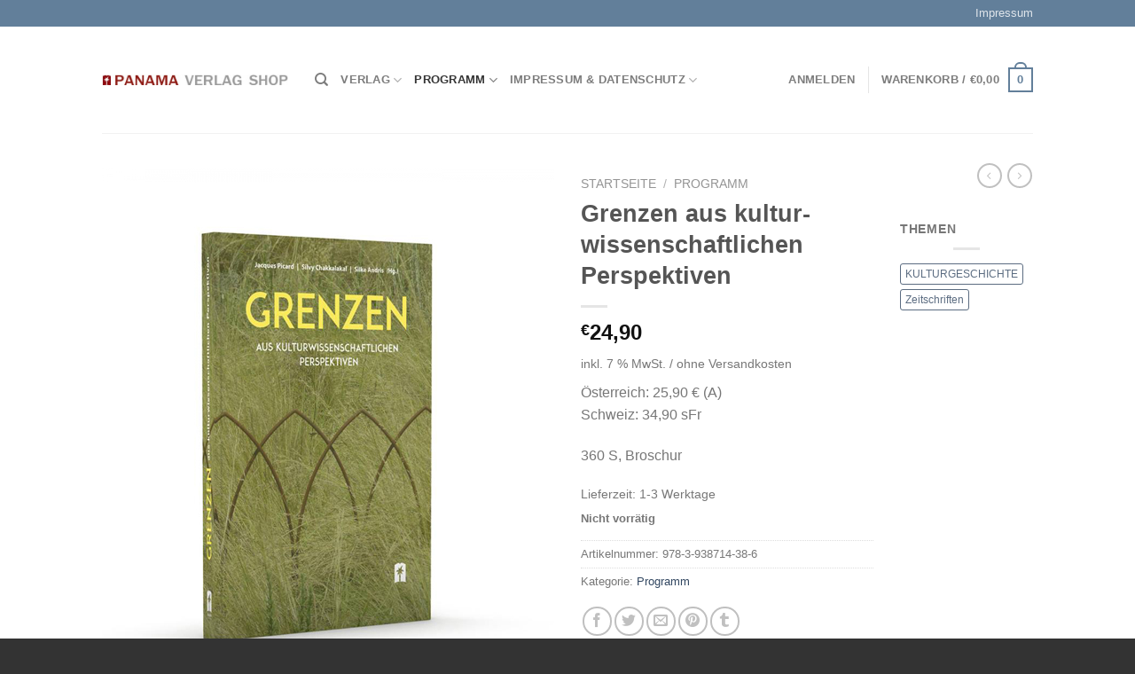

--- FILE ---
content_type: text/html; charset=UTF-8
request_url: https://www.panama-verlag.de/shop/Produkt/grenzen-perspektiven/
body_size: 23880
content:
<!DOCTYPE html>
<html lang="de-DE" class="loading-site no-js">
<head>
	<meta charset="UTF-8" />
	<link rel="profile" href="http://gmpg.org/xfn/11" />
	<link rel="pingback" href="https://www.panama-verlag.de/shop/xmlrpc.php" />

	<script>(function(html){html.className = html.className.replace(/\bno-js\b/,'js')})(document.documentElement);</script>
<title>Grenzen aus kultur­wissenschaftlichen  Perspektiven &#8211; Panama Verlag Shop</title>
<meta name='robots' content='max-image-preview:large' />
<!-- This site has installed PayPal for WooCommerce v1.5.7 - https://www.angelleye.com/product/woocommerce-paypal-plugin/ -->
<meta name="viewport" content="width=device-width, initial-scale=1" /><link rel='dns-prefetch' href='//cdn.jsdelivr.net' />
<link rel='prefetch' href='https://www.panama-verlag.de/shop/wp-content/themes/flatsome/assets/js/flatsome.js?ver=f55219565baa8ae8edba' />
<link rel='prefetch' href='https://www.panama-verlag.de/shop/wp-content/themes/flatsome/assets/js/chunk.slider.js?ver=3.17.4' />
<link rel='prefetch' href='https://www.panama-verlag.de/shop/wp-content/themes/flatsome/assets/js/chunk.popups.js?ver=3.17.4' />
<link rel='prefetch' href='https://www.panama-verlag.de/shop/wp-content/themes/flatsome/assets/js/chunk.tooltips.js?ver=3.17.4' />
<link rel='prefetch' href='https://www.panama-verlag.de/shop/wp-content/themes/flatsome/assets/js/woocommerce.js?ver=1a392523165907adee6a' />
<link rel="alternate" type="application/rss+xml" title="Panama Verlag Shop &raquo; Feed" href="https://www.panama-verlag.de/shop/feed/" />
<link rel="alternate" type="application/rss+xml" title="Panama Verlag Shop &raquo; Kommentar-Feed" href="https://www.panama-verlag.de/shop/comments/feed/" />
<link rel="alternate" type="application/rss+xml" title="Panama Verlag Shop &raquo; Grenzen aus kultur­wissenschaftlichen  Perspektiven Kommentar-Feed" href="https://www.panama-verlag.de/shop/Produkt/grenzen-perspektiven/feed/" />
<script type="text/javascript">
/* <![CDATA[ */
window._wpemojiSettings = {"baseUrl":"https:\/\/s.w.org\/images\/core\/emoji\/15.0.3\/72x72\/","ext":".png","svgUrl":"https:\/\/s.w.org\/images\/core\/emoji\/15.0.3\/svg\/","svgExt":".svg","source":{"concatemoji":"https:\/\/www.panama-verlag.de\/shop\/wp-includes\/js\/wp-emoji-release.min.js?ver=6.5.2"}};
/*! This file is auto-generated */
!function(i,n){var o,s,e;function c(e){try{var t={supportTests:e,timestamp:(new Date).valueOf()};sessionStorage.setItem(o,JSON.stringify(t))}catch(e){}}function p(e,t,n){e.clearRect(0,0,e.canvas.width,e.canvas.height),e.fillText(t,0,0);var t=new Uint32Array(e.getImageData(0,0,e.canvas.width,e.canvas.height).data),r=(e.clearRect(0,0,e.canvas.width,e.canvas.height),e.fillText(n,0,0),new Uint32Array(e.getImageData(0,0,e.canvas.width,e.canvas.height).data));return t.every(function(e,t){return e===r[t]})}function u(e,t,n){switch(t){case"flag":return n(e,"\ud83c\udff3\ufe0f\u200d\u26a7\ufe0f","\ud83c\udff3\ufe0f\u200b\u26a7\ufe0f")?!1:!n(e,"\ud83c\uddfa\ud83c\uddf3","\ud83c\uddfa\u200b\ud83c\uddf3")&&!n(e,"\ud83c\udff4\udb40\udc67\udb40\udc62\udb40\udc65\udb40\udc6e\udb40\udc67\udb40\udc7f","\ud83c\udff4\u200b\udb40\udc67\u200b\udb40\udc62\u200b\udb40\udc65\u200b\udb40\udc6e\u200b\udb40\udc67\u200b\udb40\udc7f");case"emoji":return!n(e,"\ud83d\udc26\u200d\u2b1b","\ud83d\udc26\u200b\u2b1b")}return!1}function f(e,t,n){var r="undefined"!=typeof WorkerGlobalScope&&self instanceof WorkerGlobalScope?new OffscreenCanvas(300,150):i.createElement("canvas"),a=r.getContext("2d",{willReadFrequently:!0}),o=(a.textBaseline="top",a.font="600 32px Arial",{});return e.forEach(function(e){o[e]=t(a,e,n)}),o}function t(e){var t=i.createElement("script");t.src=e,t.defer=!0,i.head.appendChild(t)}"undefined"!=typeof Promise&&(o="wpEmojiSettingsSupports",s=["flag","emoji"],n.supports={everything:!0,everythingExceptFlag:!0},e=new Promise(function(e){i.addEventListener("DOMContentLoaded",e,{once:!0})}),new Promise(function(t){var n=function(){try{var e=JSON.parse(sessionStorage.getItem(o));if("object"==typeof e&&"number"==typeof e.timestamp&&(new Date).valueOf()<e.timestamp+604800&&"object"==typeof e.supportTests)return e.supportTests}catch(e){}return null}();if(!n){if("undefined"!=typeof Worker&&"undefined"!=typeof OffscreenCanvas&&"undefined"!=typeof URL&&URL.createObjectURL&&"undefined"!=typeof Blob)try{var e="postMessage("+f.toString()+"("+[JSON.stringify(s),u.toString(),p.toString()].join(",")+"));",r=new Blob([e],{type:"text/javascript"}),a=new Worker(URL.createObjectURL(r),{name:"wpTestEmojiSupports"});return void(a.onmessage=function(e){c(n=e.data),a.terminate(),t(n)})}catch(e){}c(n=f(s,u,p))}t(n)}).then(function(e){for(var t in e)n.supports[t]=e[t],n.supports.everything=n.supports.everything&&n.supports[t],"flag"!==t&&(n.supports.everythingExceptFlag=n.supports.everythingExceptFlag&&n.supports[t]);n.supports.everythingExceptFlag=n.supports.everythingExceptFlag&&!n.supports.flag,n.DOMReady=!1,n.readyCallback=function(){n.DOMReady=!0}}).then(function(){return e}).then(function(){var e;n.supports.everything||(n.readyCallback(),(e=n.source||{}).concatemoji?t(e.concatemoji):e.wpemoji&&e.twemoji&&(t(e.twemoji),t(e.wpemoji)))}))}((window,document),window._wpemojiSettings);
/* ]]> */
</script>
<style id='wp-emoji-styles-inline-css' type='text/css'>

	img.wp-smiley, img.emoji {
		display: inline !important;
		border: none !important;
		box-shadow: none !important;
		height: 1em !important;
		width: 1em !important;
		margin: 0 0.07em !important;
		vertical-align: -0.1em !important;
		background: none !important;
		padding: 0 !important;
	}
</style>
<style id='wp-block-library-inline-css' type='text/css'>
:root{--wp-admin-theme-color:#007cba;--wp-admin-theme-color--rgb:0,124,186;--wp-admin-theme-color-darker-10:#006ba1;--wp-admin-theme-color-darker-10--rgb:0,107,161;--wp-admin-theme-color-darker-20:#005a87;--wp-admin-theme-color-darker-20--rgb:0,90,135;--wp-admin-border-width-focus:2px;--wp-block-synced-color:#7a00df;--wp-block-synced-color--rgb:122,0,223;--wp-bound-block-color:#9747ff}@media (min-resolution:192dpi){:root{--wp-admin-border-width-focus:1.5px}}.wp-element-button{cursor:pointer}:root{--wp--preset--font-size--normal:16px;--wp--preset--font-size--huge:42px}:root .has-very-light-gray-background-color{background-color:#eee}:root .has-very-dark-gray-background-color{background-color:#313131}:root .has-very-light-gray-color{color:#eee}:root .has-very-dark-gray-color{color:#313131}:root .has-vivid-green-cyan-to-vivid-cyan-blue-gradient-background{background:linear-gradient(135deg,#00d084,#0693e3)}:root .has-purple-crush-gradient-background{background:linear-gradient(135deg,#34e2e4,#4721fb 50%,#ab1dfe)}:root .has-hazy-dawn-gradient-background{background:linear-gradient(135deg,#faaca8,#dad0ec)}:root .has-subdued-olive-gradient-background{background:linear-gradient(135deg,#fafae1,#67a671)}:root .has-atomic-cream-gradient-background{background:linear-gradient(135deg,#fdd79a,#004a59)}:root .has-nightshade-gradient-background{background:linear-gradient(135deg,#330968,#31cdcf)}:root .has-midnight-gradient-background{background:linear-gradient(135deg,#020381,#2874fc)}.has-regular-font-size{font-size:1em}.has-larger-font-size{font-size:2.625em}.has-normal-font-size{font-size:var(--wp--preset--font-size--normal)}.has-huge-font-size{font-size:var(--wp--preset--font-size--huge)}.has-text-align-center{text-align:center}.has-text-align-left{text-align:left}.has-text-align-right{text-align:right}#end-resizable-editor-section{display:none}.aligncenter{clear:both}.items-justified-left{justify-content:flex-start}.items-justified-center{justify-content:center}.items-justified-right{justify-content:flex-end}.items-justified-space-between{justify-content:space-between}.screen-reader-text{border:0;clip:rect(1px,1px,1px,1px);-webkit-clip-path:inset(50%);clip-path:inset(50%);height:1px;margin:-1px;overflow:hidden;padding:0;position:absolute;width:1px;word-wrap:normal!important}.screen-reader-text:focus{background-color:#ddd;clip:auto!important;-webkit-clip-path:none;clip-path:none;color:#444;display:block;font-size:1em;height:auto;left:5px;line-height:normal;padding:15px 23px 14px;text-decoration:none;top:5px;width:auto;z-index:100000}html :where(.has-border-color){border-style:solid}html :where([style*=border-top-color]){border-top-style:solid}html :where([style*=border-right-color]){border-right-style:solid}html :where([style*=border-bottom-color]){border-bottom-style:solid}html :where([style*=border-left-color]){border-left-style:solid}html :where([style*=border-width]){border-style:solid}html :where([style*=border-top-width]){border-top-style:solid}html :where([style*=border-right-width]){border-right-style:solid}html :where([style*=border-bottom-width]){border-bottom-style:solid}html :where([style*=border-left-width]){border-left-style:solid}html :where(img[class*=wp-image-]){height:auto;max-width:100%}:where(figure){margin:0 0 1em}html :where(.is-position-sticky){--wp-admin--admin-bar--position-offset:var(--wp-admin--admin-bar--height,0px)}@media screen and (max-width:600px){html :where(.is-position-sticky){--wp-admin--admin-bar--position-offset:0px}}
</style>
<style id='classic-theme-styles-inline-css' type='text/css'>
/*! This file is auto-generated */
.wp-block-button__link{color:#fff;background-color:#32373c;border-radius:9999px;box-shadow:none;text-decoration:none;padding:calc(.667em + 2px) calc(1.333em + 2px);font-size:1.125em}.wp-block-file__button{background:#32373c;color:#fff;text-decoration:none}
</style>
<link rel='stylesheet' id='photoswipe-css' href='https://www.panama-verlag.de/shop/wp-content/plugins/woocommerce/assets/css/photoswipe/photoswipe.min.css?ver=8.8.5' type='text/css' media='all' />
<link rel='stylesheet' id='photoswipe-default-skin-css' href='https://www.panama-verlag.de/shop/wp-content/plugins/woocommerce/assets/css/photoswipe/default-skin/default-skin.min.css?ver=8.8.5' type='text/css' media='all' />
<style id='woocommerce-inline-inline-css' type='text/css'>
.woocommerce form .form-row .required { visibility: visible; }
</style>
<link rel='stylesheet' id='woocommerce-gzd-layout-css' href='https://www.panama-verlag.de/shop/wp-content/plugins/woocommerce-germanized/build/static/layout-styles.css?ver=3.16.9' type='text/css' media='all' />
<style id='woocommerce-gzd-layout-inline-css' type='text/css'>
.woocommerce-checkout .shop_table { background-color: #eeeeee; } .product p.deposit-packaging-type { font-size: 1.25em !important; } p.woocommerce-shipping-destination { display: none; }
                .wc-gzd-nutri-score-value-a {
                    background: url(https://www.panama-verlag.de/shop/wp-content/plugins/woocommerce-germanized/assets/images/nutri-score-a.svg) no-repeat;
                }
                .wc-gzd-nutri-score-value-b {
                    background: url(https://www.panama-verlag.de/shop/wp-content/plugins/woocommerce-germanized/assets/images/nutri-score-b.svg) no-repeat;
                }
                .wc-gzd-nutri-score-value-c {
                    background: url(https://www.panama-verlag.de/shop/wp-content/plugins/woocommerce-germanized/assets/images/nutri-score-c.svg) no-repeat;
                }
                .wc-gzd-nutri-score-value-d {
                    background: url(https://www.panama-verlag.de/shop/wp-content/plugins/woocommerce-germanized/assets/images/nutri-score-d.svg) no-repeat;
                }
                .wc-gzd-nutri-score-value-e {
                    background: url(https://www.panama-verlag.de/shop/wp-content/plugins/woocommerce-germanized/assets/images/nutri-score-e.svg) no-repeat;
                }
            
</style>
<link rel='stylesheet' id='flatsome-main-css' href='https://www.panama-verlag.de/shop/wp-content/themes/flatsome/assets/css/flatsome.css?ver=3.17.4' type='text/css' media='all' />
<style id='flatsome-main-inline-css' type='text/css'>
@font-face {
				font-family: "fl-icons";
				font-display: block;
				src: url(https://www.panama-verlag.de/shop/wp-content/themes/flatsome/assets/css/icons/fl-icons.eot?v=3.17.4);
				src:
					url(https://www.panama-verlag.de/shop/wp-content/themes/flatsome/assets/css/icons/fl-icons.eot#iefix?v=3.17.4) format("embedded-opentype"),
					url(https://www.panama-verlag.de/shop/wp-content/themes/flatsome/assets/css/icons/fl-icons.woff2?v=3.17.4) format("woff2"),
					url(https://www.panama-verlag.de/shop/wp-content/themes/flatsome/assets/css/icons/fl-icons.ttf?v=3.17.4) format("truetype"),
					url(https://www.panama-verlag.de/shop/wp-content/themes/flatsome/assets/css/icons/fl-icons.woff?v=3.17.4) format("woff"),
					url(https://www.panama-verlag.de/shop/wp-content/themes/flatsome/assets/css/icons/fl-icons.svg?v=3.17.4#fl-icons) format("svg");
			}
</style>
<link rel='stylesheet' id='flatsome-shop-css' href='https://www.panama-verlag.de/shop/wp-content/themes/flatsome/assets/css/flatsome-shop.css?ver=3.17.4' type='text/css' media='all' />
<link rel='stylesheet' id='flatsome-style-css' href='https://www.panama-verlag.de/shop/wp-content/themes/flatsome/style.css?ver=3.17.4' type='text/css' media='all' />
<script type="text/javascript" src="https://www.panama-verlag.de/shop/wp-includes/js/jquery/jquery.min.js?ver=3.7.1" id="jquery-core-js"></script>
<script type="text/javascript" src="https://www.panama-verlag.de/shop/wp-includes/js/jquery/jquery-migrate.min.js?ver=3.4.1" id="jquery-migrate-js"></script>
<script type="text/javascript" src="https://www.panama-verlag.de/shop/wp-content/plugins/woocommerce/assets/js/jquery-blockui/jquery.blockUI.min.js?ver=2.7.0-wc.8.8.5" id="jquery-blockui-js" data-wp-strategy="defer"></script>
<script type="text/javascript" id="wc-add-to-cart-js-extra">
/* <![CDATA[ */
var wc_add_to_cart_params = {"ajax_url":"\/shop\/wp-admin\/admin-ajax.php","wc_ajax_url":"\/shop\/?wc-ajax=%%endpoint%%","i18n_view_cart":"Warenkorb anzeigen","cart_url":"https:\/\/www.panama-verlag.de\/shop\/warenkorb\/","is_cart":"","cart_redirect_after_add":"yes"};
/* ]]> */
</script>
<script type="text/javascript" src="https://www.panama-verlag.de/shop/wp-content/plugins/woocommerce/assets/js/frontend/add-to-cart.min.js?ver=8.8.5" id="wc-add-to-cart-js" defer="defer" data-wp-strategy="defer"></script>
<script type="text/javascript" src="https://www.panama-verlag.de/shop/wp-content/plugins/woocommerce/assets/js/photoswipe/photoswipe.min.js?ver=4.1.1-wc.8.8.5" id="photoswipe-js" defer="defer" data-wp-strategy="defer"></script>
<script type="text/javascript" src="https://www.panama-verlag.de/shop/wp-content/plugins/woocommerce/assets/js/photoswipe/photoswipe-ui-default.min.js?ver=4.1.1-wc.8.8.5" id="photoswipe-ui-default-js" defer="defer" data-wp-strategy="defer"></script>
<script type="text/javascript" id="wc-single-product-js-extra">
/* <![CDATA[ */
var wc_single_product_params = {"i18n_required_rating_text":"Bitte w\u00e4hle eine Bewertung","review_rating_required":"yes","flexslider":{"rtl":false,"animation":"slide","smoothHeight":true,"directionNav":false,"controlNav":"thumbnails","slideshow":false,"animationSpeed":500,"animationLoop":false,"allowOneSlide":false},"zoom_enabled":"","zoom_options":[],"photoswipe_enabled":"1","photoswipe_options":{"shareEl":false,"closeOnScroll":false,"history":false,"hideAnimationDuration":0,"showAnimationDuration":0},"flexslider_enabled":""};
/* ]]> */
</script>
<script type="text/javascript" src="https://www.panama-verlag.de/shop/wp-content/plugins/woocommerce/assets/js/frontend/single-product.min.js?ver=8.8.5" id="wc-single-product-js" defer="defer" data-wp-strategy="defer"></script>
<script type="text/javascript" src="https://www.panama-verlag.de/shop/wp-content/plugins/woocommerce/assets/js/js-cookie/js.cookie.min.js?ver=2.1.4-wc.8.8.5" id="js-cookie-js" data-wp-strategy="defer"></script>
<script type="text/javascript" id="woocommerce-js-extra">
/* <![CDATA[ */
var woocommerce_params = {"ajax_url":"\/shop\/wp-admin\/admin-ajax.php","wc_ajax_url":"\/shop\/?wc-ajax=%%endpoint%%"};
/* ]]> */
</script>
<script type="text/javascript" src="https://www.panama-verlag.de/shop/wp-content/plugins/woocommerce/assets/js/frontend/woocommerce.min.js?ver=8.8.5" id="woocommerce-js" data-wp-strategy="defer"></script>
<script type="text/javascript" id="wc-gzd-unit-price-observer-queue-js-extra">
/* <![CDATA[ */
var wc_gzd_unit_price_observer_queue_params = {"ajax_url":"\/shop\/wp-admin\/admin-ajax.php","wc_ajax_url":"\/shop\/?wc-ajax=%%endpoint%%","refresh_unit_price_nonce":"d728c61aa7"};
/* ]]> */
</script>
<script type="text/javascript" src="https://www.panama-verlag.de/shop/wp-content/plugins/woocommerce-germanized/build/static/unit-price-observer-queue.js?ver=3.16.9" id="wc-gzd-unit-price-observer-queue-js" defer="defer" data-wp-strategy="defer"></script>
<script type="text/javascript" src="https://www.panama-verlag.de/shop/wp-content/plugins/woocommerce/assets/js/accounting/accounting.min.js?ver=0.4.2" id="accounting-js"></script>
<script type="text/javascript" id="wc-gzd-unit-price-observer-js-extra">
/* <![CDATA[ */
var wc_gzd_unit_price_observer_params = {"wrapper":".product","price_selector":{"p.price":{"is_total_price":false,"is_primary_selector":true,"quantity_selector":""}},"replace_price":"1","product_id":"1824","price_decimal_sep":",","price_thousand_sep":".","qty_selector":"input.quantity, input.qty","refresh_on_load":""};
/* ]]> */
</script>
<script type="text/javascript" src="https://www.panama-verlag.de/shop/wp-content/plugins/woocommerce-germanized/build/static/unit-price-observer.js?ver=3.16.9" id="wc-gzd-unit-price-observer-js" defer="defer" data-wp-strategy="defer"></script>
<link rel="https://api.w.org/" href="https://www.panama-verlag.de/shop/wp-json/" /><link rel="alternate" type="application/json" href="https://www.panama-verlag.de/shop/wp-json/wp/v2/product/1824" /><link rel="EditURI" type="application/rsd+xml" title="RSD" href="https://www.panama-verlag.de/shop/xmlrpc.php?rsd" />
<meta name="generator" content="WordPress 6.5.2" />
<meta name="generator" content="WooCommerce 8.8.5" />
<link rel="canonical" href="https://www.panama-verlag.de/shop/Produkt/grenzen-perspektiven/" />
<link rel='shortlink' href='https://www.panama-verlag.de/shop/?p=1824' />
<link rel="alternate" type="application/json+oembed" href="https://www.panama-verlag.de/shop/wp-json/oembed/1.0/embed?url=https%3A%2F%2Fwww.panama-verlag.de%2Fshop%2FProdukt%2Fgrenzen-perspektiven%2F" />
<link rel="alternate" type="text/xml+oembed" href="https://www.panama-verlag.de/shop/wp-json/oembed/1.0/embed?url=https%3A%2F%2Fwww.panama-verlag.de%2Fshop%2FProdukt%2Fgrenzen-perspektiven%2F&#038;format=xml" />
<!-- Analytics by WP Statistics v14.8 - https://wp-statistics.com/ -->
<style>.bg{opacity: 0; transition: opacity 1s; -webkit-transition: opacity 1s;} .bg-loaded{opacity: 1;}</style>	<noscript><style>.woocommerce-product-gallery{ opacity: 1 !important; }</style></noscript>
	<meta name="generator" content="Powered by Visual Composer - drag and drop page builder for WordPress."/>
<style id="custom-css" type="text/css">:root {--primary-color: #627f9a;}.sticky-add-to-cart--active, #wrapper,#main,#main.dark{background-color: #FFF}.header-main{height: 120px}#logo img{max-height: 120px}#logo{width:210px;}.header-top{min-height: 30px}.transparent .header-main{height: 90px}.transparent #logo img{max-height: 90px}.has-transparent + .page-title:first-of-type,.has-transparent + #main > .page-title,.has-transparent + #main > div > .page-title,.has-transparent + #main .page-header-wrapper:first-of-type .page-title{padding-top: 120px;}.header.show-on-scroll,.stuck .header-main{height:70px!important}.stuck #logo img{max-height: 70px!important}.header-bg-color {background-color: #fff}.header-bottom {background-color: #eee}@media (max-width: 549px) {.header-main{height: 70px}#logo img{max-height: 70px}}/* Color */.accordion-title.active, .has-icon-bg .icon .icon-inner,.logo a, .primary.is-underline, .primary.is-link, .badge-outline .badge-inner, .nav-outline > li.active> a,.nav-outline >li.active > a, .cart-icon strong,[data-color='primary'], .is-outline.primary{color: #627f9a;}/* Color !important */[data-text-color="primary"]{color: #627f9a!important;}/* Background Color */[data-text-bg="primary"]{background-color: #627f9a;}/* Background */.scroll-to-bullets a,.featured-title, .label-new.menu-item > a:after, .nav-pagination > li > .current,.nav-pagination > li > span:hover,.nav-pagination > li > a:hover,.has-hover:hover .badge-outline .badge-inner,button[type="submit"], .button.wc-forward:not(.checkout):not(.checkout-button), .button.submit-button, .button.primary:not(.is-outline),.featured-table .title,.is-outline:hover, .has-icon:hover .icon-label,.nav-dropdown-bold .nav-column li > a:hover, .nav-dropdown.nav-dropdown-bold > li > a:hover, .nav-dropdown-bold.dark .nav-column li > a:hover, .nav-dropdown.nav-dropdown-bold.dark > li > a:hover, .header-vertical-menu__opener ,.is-outline:hover, .tagcloud a:hover,.grid-tools a, input[type='submit']:not(.is-form), .box-badge:hover .box-text, input.button.alt,.nav-box > li > a:hover,.nav-box > li.active > a,.nav-pills > li.active > a ,.current-dropdown .cart-icon strong, .cart-icon:hover strong, .nav-line-bottom > li > a:before, .nav-line-grow > li > a:before, .nav-line > li > a:before,.banner, .header-top, .slider-nav-circle .flickity-prev-next-button:hover svg, .slider-nav-circle .flickity-prev-next-button:hover .arrow, .primary.is-outline:hover, .button.primary:not(.is-outline), input[type='submit'].primary, input[type='submit'].primary, input[type='reset'].button, input[type='button'].primary, .badge-inner{background-color: #627f9a;}/* Border */.nav-vertical.nav-tabs > li.active > a,.scroll-to-bullets a.active,.nav-pagination > li > .current,.nav-pagination > li > span:hover,.nav-pagination > li > a:hover,.has-hover:hover .badge-outline .badge-inner,.accordion-title.active,.featured-table,.is-outline:hover, .tagcloud a:hover,blockquote, .has-border, .cart-icon strong:after,.cart-icon strong,.blockUI:before, .processing:before,.loading-spin, .slider-nav-circle .flickity-prev-next-button:hover svg, .slider-nav-circle .flickity-prev-next-button:hover .arrow, .primary.is-outline:hover{border-color: #627f9a}.nav-tabs > li.active > a{border-top-color: #627f9a}.widget_shopping_cart_content .blockUI.blockOverlay:before { border-left-color: #627f9a }.woocommerce-checkout-review-order .blockUI.blockOverlay:before { border-left-color: #627f9a }/* Fill */.slider .flickity-prev-next-button:hover svg,.slider .flickity-prev-next-button:hover .arrow{fill: #627f9a;}/* Focus */.primary:focus-visible, .submit-button:focus-visible, button[type="submit"]:focus-visible { outline-color: #627f9a!important; }.badge-inner.new-bubble{background-color: #7a9c59}.shop-page-title.featured-title .title-bg{ background-image: url(https://www.panama-verlag.de/shop/wp-content/uploads/2016/05/Grenzen.jpg)!important;}@media screen and (min-width: 550px){.products .box-vertical .box-image{min-width: 247px!important;width: 247px!important;}}.footer-1{background-color: #fff}.footer-2{background-color: #777}.absolute-footer, html{background-color: #333}.nav-vertical-fly-out > li + li {border-top-width: 1px; border-top-style: solid;}/* Custom CSS */div {}.label-new.menu-item > a:after{content:"Neu";}.label-hot.menu-item > a:after{content:"Hot";}.label-sale.menu-item > a:after{content:"Aktion";}.label-popular.menu-item > a:after{content:"Beliebt";}</style><style id="kirki-inline-styles"></style></head>

<body class="product-template-default single single-product postid-1824 theme-flatsome woocommerce woocommerce-page woocommerce-no-js full-width lightbox nav-dropdown-has-arrow nav-dropdown-has-shadow nav-dropdown-has-border wpb-js-composer js-comp-ver-4.2.2 vc_responsive">


<a class="skip-link screen-reader-text" href="#main">Zum Inhalt springen</a>

<div id="wrapper">

	
	<header id="header" class="header has-sticky sticky-jump">
		<div class="header-wrapper">
			<div id="top-bar" class="header-top hide-for-sticky nav-dark flex-has-center hide-for-medium">
    <div class="flex-row container">
      <div class="flex-col hide-for-medium flex-left">
          <ul class="nav nav-left medium-nav-center nav-small  nav-divided">
                        </ul>
      </div>

      <div class="flex-col hide-for-medium flex-center">
          <ul class="nav nav-center nav-small  nav-divided">
                        </ul>
      </div>

      <div class="flex-col hide-for-medium flex-right">
         <ul class="nav top-bar-nav nav-right nav-small  nav-divided">
              <li id="menu-item-2260" class="menu-item menu-item-type-post_type menu-item-object-page menu-item-2260 menu-item-design-default"><a href="https://www.panama-verlag.de/shop/impressum/" class="nav-top-link">Impressum</a></li>
          </ul>
      </div>

      
    </div>
</div>
<div id="masthead" class="header-main ">
      <div class="header-inner flex-row container logo-left medium-logo-center" role="navigation">

          <!-- Logo -->
          <div id="logo" class="flex-col logo">
            
<!-- Header logo -->
<a href="https://www.panama-verlag.de/shop/" title="Panama Verlag Shop - Titel des Panama Verlags versandkostenfrei in Deutschland" rel="home">
		<img width="500" height="30" src="https://www.panama-verlag.de/shop/wp-content/uploads/2014/01/panama-verlag-shop-logo2-500x30.jpg" class="header_logo header-logo" alt="Panama Verlag Shop"/><img  width="500" height="30" src="https://www.panama-verlag.de/shop/wp-content/uploads/2014/01/panama-verlag-shop-logo2-500x30.jpg" class="header-logo-dark" alt="Panama Verlag Shop"/></a>
          </div>

          <!-- Mobile Left Elements -->
          <div class="flex-col show-for-medium flex-left">
            <ul class="mobile-nav nav nav-left ">
              <li class="nav-icon has-icon">
  		<a href="#" data-open="#main-menu" data-pos="left" data-bg="main-menu-overlay" data-color="" class="is-small" aria-label="Menü" aria-controls="main-menu" aria-expanded="false">

		  <i class="icon-menu" ></i>
		  		</a>
	</li>
            </ul>
          </div>

          <!-- Left Elements -->
          <div class="flex-col hide-for-medium flex-left
            flex-grow">
            <ul class="header-nav header-nav-main nav nav-left  nav-size-80% nav-uppercase" >
              <li class="header-search header-search-dropdown has-icon has-dropdown menu-item-has-children">
		<a href="#" aria-label="Suche" class="is-small"><i class="icon-search" ></i></a>
		<ul class="nav-dropdown nav-dropdown-default">
	 	<li class="header-search-form search-form html relative has-icon">
	<div class="header-search-form-wrapper">
		<div class="searchform-wrapper ux-search-box relative is-normal"><form role="search" method="get" class="searchform" action="https://www.panama-verlag.de/shop/">
	<div class="flex-row relative">
						<div class="flex-col flex-grow">
			<label class="screen-reader-text" for="woocommerce-product-search-field-0">Suche nach:</label>
			<input type="search" id="woocommerce-product-search-field-0" class="search-field mb-0" placeholder="Suche&hellip;" value="" name="s" />
			<input type="hidden" name="post_type" value="product" />
					</div>
		<div class="flex-col">
			<button type="submit" value="Suche" class="ux-search-submit submit-button secondary button  icon mb-0" aria-label="Übermitteln">
				<i class="icon-search" ></i>			</button>
		</div>
	</div>
	<div class="live-search-results text-left z-top"></div>
</form>
</div>	</div>
</li>
	</ul>
</li>
<li id="menu-item-79" class="menu-item menu-item-type-custom menu-item-object-custom menu-item-has-children menu-item-79 menu-item-design-default has-dropdown"><a href="https://www.panama-verlag.de/" class="nav-top-link" aria-expanded="false" aria-haspopup="menu">Verlag<i class="icon-angle-down" ></i></a>
<ul class="sub-menu nav-dropdown nav-dropdown-default">
	<li id="menu-item-80" class="menu-item menu-item-type-custom menu-item-object-custom menu-item-80"><a href="https://www.panama-verlag.de/blog/">Aktuelles</a></li>
</ul>
</li>
<li id="menu-item-276" class="menu-item menu-item-type-taxonomy menu-item-object-product_cat current-product-ancestor current-menu-parent current-product-parent menu-item-has-children menu-item-276 active menu-item-design-default has-dropdown"><a href="https://www.panama-verlag.de/shop/produkt-kategorie/gesamtprogramm/" class="nav-top-link" aria-expanded="false" aria-haspopup="menu">Programm<i class="icon-angle-down" ></i></a>
<ul class="sub-menu nav-dropdown nav-dropdown-default">
	<li id="menu-item-794" class="menu-item menu-item-type-taxonomy menu-item-object-product_cat current-product-ancestor current-menu-parent current-product-parent menu-item-794 active"><a href="https://www.panama-verlag.de/shop/produkt-kategorie/gesamtprogramm/">Programm</a></li>
	<li id="menu-item-111" class="menu-item menu-item-type-taxonomy menu-item-object-product_cat menu-item-111"><a href="https://www.panama-verlag.de/shop/produkt-kategorie/neuerscheinungen/">Neuerscheinungen</a></li>
	<li id="menu-item-109" class="menu-item menu-item-type-taxonomy menu-item-object-product_cat menu-item-109"><a href="https://www.panama-verlag.de/shop/produkt-kategorie/fotografie-und-ausstellungen/">Ausstellungen und Museumstheorie</a></li>
	<li id="menu-item-110" class="menu-item menu-item-type-taxonomy menu-item-object-product_cat menu-item-110"><a href="https://www.panama-verlag.de/shop/produkt-kategorie/berliner-blatter/">Berliner Blätter</a></li>
	<li id="menu-item-259" class="menu-item menu-item-type-taxonomy menu-item-object-product_cat menu-item-259"><a href="https://www.panama-verlag.de/shop/produkt-kategorie/e-texte/">e-Texte</a></li>
	<li id="menu-item-797" class="menu-item menu-item-type-taxonomy menu-item-object-product_cat menu-item-797"><a href="https://www.panama-verlag.de/shop/produkt-kategorie/ethnografien/">Ethnografie</a></li>
	<li id="menu-item-795" class="menu-item menu-item-type-taxonomy menu-item-object-product_cat menu-item-795"><a href="https://www.panama-verlag.de/shop/produkt-kategorie/kulturgeschichte/">Kulturgeschichte</a></li>
	<li id="menu-item-796" class="menu-item menu-item-type-taxonomy menu-item-object-product_cat menu-item-796"><a href="https://www.panama-verlag.de/shop/produkt-kategorie/medienkulturen/">Medienkulturen</a></li>
	<li id="menu-item-1951" class="menu-item menu-item-type-taxonomy menu-item-object-product_cat menu-item-1951"><a href="https://www.panama-verlag.de/shop/produkt-kategorie/open-access-e-texte/">kostenlose E-Texte</a></li>
</ul>
</li>
<li id="menu-item-106" class="menu-item menu-item-type-post_type menu-item-object-page menu-item-has-children menu-item-106 menu-item-design-default has-dropdown"><a href="https://www.panama-verlag.de/shop/impressum/" class="nav-top-link" aria-expanded="false" aria-haspopup="menu">Impressum &#038; Datenschutz<i class="icon-angle-down" ></i></a>
<ul class="sub-menu nav-dropdown nav-dropdown-default">
	<li id="menu-item-107" class="menu-item menu-item-type-post_type menu-item-object-page menu-item-107"><a href="https://www.panama-verlag.de/shop/agbs/">AGBs</a></li>
	<li id="menu-item-105" class="menu-item menu-item-type-post_type menu-item-object-page menu-item-105"><a href="https://www.panama-verlag.de/shop/datenschutz/">Datenschutz</a></li>
	<li id="menu-item-2586" class="menu-item menu-item-type-post_type menu-item-object-page menu-item-2586"><a href="https://www.panama-verlag.de/shop/impressum/">Impressum</a></li>
	<li id="menu-item-2589" class="menu-item menu-item-type-post_type menu-item-object-page menu-item-2589"><a href="https://www.panama-verlag.de/shop/versandmethoden/">Versandkosten</a></li>
	<li id="menu-item-2587" class="menu-item menu-item-type-post_type menu-item-object-page menu-item-2587"><a href="https://www.panama-verlag.de/shop/widerrufsbelehrung/">Widerrufsbelehrung</a></li>
</ul>
</li>
            </ul>
          </div>

          <!-- Right Elements -->
          <div class="flex-col hide-for-medium flex-right">
            <ul class="header-nav header-nav-main nav nav-right  nav-size-80% nav-uppercase">
              <li class="account-item has-icon
    "
>

<a href="https://www.panama-verlag.de/shop/mein-konto/"
    class="nav-top-link nav-top-not-logged-in "
    data-open="#login-form-popup"  >
    <span>
    Anmelden      </span>
  
</a>



</li>
<li class="header-divider"></li><li class="cart-item has-icon has-dropdown">

<a href="https://www.panama-verlag.de/shop/warenkorb/" title="Warenkorb" class="header-cart-link is-small">


<span class="header-cart-title">
   Warenkorb   /      <span class="cart-price"><span class="woocommerce-Price-amount amount"><bdi><span class="woocommerce-Price-currencySymbol">&euro;</span>0,00</bdi></span></span>
  </span>

    <span class="cart-icon image-icon">
    <strong>0</strong>
  </span>
  </a>

 <ul class="nav-dropdown nav-dropdown-default">
    <li class="html widget_shopping_cart">
      <div class="widget_shopping_cart_content">
        

	<p class="woocommerce-mini-cart__empty-message">Es befinden sich keine Produkte im Warenkorb.</p>


      </div>
    </li>
     </ul>

</li>
            </ul>
          </div>

          <!-- Mobile Right Elements -->
          <div class="flex-col show-for-medium flex-right">
            <ul class="mobile-nav nav nav-right ">
              <li class="cart-item has-icon">

      <a href="https://www.panama-verlag.de/shop/warenkorb/" class="header-cart-link off-canvas-toggle nav-top-link is-small" data-open="#cart-popup" data-class="off-canvas-cart" title="Warenkorb" data-pos="right">
  
    <span class="cart-icon image-icon">
    <strong>0</strong>
  </span>
  </a>


  <!-- Cart Sidebar Popup -->
  <div id="cart-popup" class="mfp-hide widget_shopping_cart">
  <div class="cart-popup-inner inner-padding">
      <div class="cart-popup-title text-center">
          <h4 class="uppercase">Warenkorb</h4>
          <div class="is-divider"></div>
      </div>
      <div class="widget_shopping_cart_content">
          

	<p class="woocommerce-mini-cart__empty-message">Es befinden sich keine Produkte im Warenkorb.</p>


      </div>
             <div class="cart-sidebar-content relative"></div>  </div>
  </div>

</li>
            </ul>
          </div>

      </div>

            <div class="container"><div class="top-divider full-width"></div></div>
      </div>

<div class="header-bg-container fill"><div class="header-bg-image fill"></div><div class="header-bg-color fill"></div></div>		</div>
	</header>

	
	<main id="main" class="">

	<div class="shop-container">

		
			<div class="container">
	<div class="woocommerce-notices-wrapper"></div></div>
<div id="product-1824" class="product type-product post-1824 status-publish first outofstock product_cat-gesamtprogramm has-post-thumbnail taxable shipping-taxable purchasable product-type-simple">
	<div class="product-container">

<div class="product-main">
	<div class="row content-row mb-0">

		<div class="product-gallery col large-6">
		
<div class="product-images relative mb-half has-hover woocommerce-product-gallery woocommerce-product-gallery--with-images woocommerce-product-gallery--columns-4 images" data-columns="4">

  <div class="badge-container is-larger absolute left top z-1">

</div>

  <div class="image-tools absolute top show-on-hover right z-3">
      </div>

  <div class="woocommerce-product-gallery__wrapper product-gallery-slider slider slider-nav-small mb-half"
        data-flickity-options='{
                "cellAlign": "center",
                "wrapAround": true,
                "autoPlay": false,
                "prevNextButtons":true,
                "adaptiveHeight": true,
                "imagesLoaded": true,
                "lazyLoad": 1,
                "dragThreshold" : 15,
                "pageDots": false,
                "rightToLeft": false       }'>
    <div data-thumb="https://www.panama-verlag.de/shop/wp-content/uploads/2016/05/Grenzen-100x100.jpg" data-thumb-alt="Grenzen" class="woocommerce-product-gallery__image slide first"><a href="https://www.panama-verlag.de/shop/wp-content/uploads/2016/05/Grenzen.jpg"><img width="510" height="600" src="https://www.panama-verlag.de/shop/wp-content/uploads/2016/05/Grenzen-510x600.jpg" class="wp-post-image skip-lazy" alt="Grenzen" title="Grenzen" data-caption="Grenzen" data-src="https://www.panama-verlag.de/shop/wp-content/uploads/2016/05/Grenzen.jpg" data-large_image="https://www.panama-verlag.de/shop/wp-content/uploads/2016/05/Grenzen.jpg" data-large_image_width="510" data-large_image_height="600" decoding="async" fetchpriority="high" srcset="https://www.panama-verlag.de/shop/wp-content/uploads/2016/05/Grenzen.jpg 510w, https://www.panama-verlag.de/shop/wp-content/uploads/2016/05/Grenzen-255x300.jpg 255w, https://www.panama-verlag.de/shop/wp-content/uploads/2016/05/Grenzen-340x400.jpg 340w" sizes="(max-width: 510px) 100vw, 510px" /></a></div>  </div>

  <div class="image-tools absolute bottom left z-3">
        <a href="#product-zoom" class="zoom-button button is-outline circle icon tooltip hide-for-small" title="Zoom">
      <i class="icon-expand" ></i>    </a>
   </div>
</div>

		</div>

		<div class="product-info summary col-fit col entry-summary product-summary">
			<nav class="woocommerce-breadcrumb breadcrumbs uppercase"><a href="https://www.panama-verlag.de/shop">Startseite</a> <span class="divider">&#47;</span> <a href="https://www.panama-verlag.de/shop/produkt-kategorie/gesamtprogramm/">Programm</a></nav><h1 class="product-title product_title entry-title">
	Grenzen aus kultur­wissenschaftlichen  Perspektiven</h1>

	<div class="is-divider small"></div>
<ul class="next-prev-thumbs is-small show-for-medium">         <li class="prod-dropdown has-dropdown">
               <a href="https://www.panama-verlag.de/shop/Produkt/wie-plant-planung/"  rel="next" class="button icon is-outline circle">
                  <i class="icon-angle-left" ></i>              </a>
              <div class="nav-dropdown">
                <a title="Wie plant die Planung? Perspektiven auf die Praxis räumlicher Planungen" href="https://www.panama-verlag.de/shop/Produkt/wie-plant-planung/">
                <img width="100" height="100" src="https://www.panama-verlag.de/shop/wp-content/uploads/2016/07/978-3-938714-47-8-planung-100x100.jpg" class="attachment-woocommerce_gallery_thumbnail size-woocommerce_gallery_thumbnail wp-post-image" alt="wie plant die Planung" decoding="async" /></a>
              </div>
          </li>
               <li class="prod-dropdown has-dropdown">
               <a href="https://www.panama-verlag.de/shop/Produkt/emotionen/" rel="next" class="button icon is-outline circle">
                  <i class="icon-angle-right" ></i>              </a>
              <div class="nav-dropdown">
                  <a title="Emotionen im Spiel. Beiträge zu einer Ethnologie des Sports" href="https://www.panama-verlag.de/shop/Produkt/emotionen/">
                  <img width="100" height="100" src="https://www.panama-verlag.de/shop/wp-content/uploads/2016/04/Emotionen-Spiel-100x100.jpg" class="attachment-woocommerce_gallery_thumbnail size-woocommerce_gallery_thumbnail wp-post-image" alt="Emotionen-Spiel" decoding="async" /></a>
              </div>
          </li>
      </ul><div class="price-wrapper">
	<p class="price product-page-price price-not-in-stock">
  <span class="woocommerce-Price-amount amount"><bdi><span class="woocommerce-Price-currencySymbol">&euro;</span>24,90</bdi></span></p>
</div>

<div class="legal-price-info">
	<p class="wc-gzd-additional-info">
					<span class="wc-gzd-additional-info tax-info">inkl. 7 % MwSt.</span>
							<span class="wc-gzd-additional-info shipping-costs-info">/ ohne Versandkosten</span>
			</p>
</div>

<div class="product-short-description">
	<p>Österreich: 25,90 € (A)<br />
Schweiz: 34,90 sFr</p>
<p><span style="line-height: 1.5em;">360 S, Broschur</span></p>
</div>
 

	<p class="wc-gzd-additional-info delivery-time-info">Lieferzeit: 1-3 Werktage</p>
<p class="stock out-of-stock">Nicht vorrätig</p>
<div class="product_meta">

	
	
		<span class="sku_wrapper">Artikelnummer: <span class="sku">978-3-938714-38-6</span></span>

	
	<span class="posted_in">Kategorie: <a href="https://www.panama-verlag.de/shop/produkt-kategorie/gesamtprogramm/" rel="tag">Programm</a></span>
	
	
</div>
<div class="social-icons share-icons share-row relative" ><a href="whatsapp://send?text=Grenzen%20aus%20kultur%C2%ADwissenschaftlichen%20%20Perspektiven - https://www.panama-verlag.de/shop/Produkt/grenzen-perspektiven/" data-action="share/whatsapp/share" class="icon button circle is-outline tooltip whatsapp show-for-medium" title="Auf WhatsApp teilen" aria-label="Auf WhatsApp teilen" ><i class="icon-whatsapp" ></i></a><a href="https://www.facebook.com/sharer.php?u=https://www.panama-verlag.de/shop/Produkt/grenzen-perspektiven/" data-label="Facebook" onclick="window.open(this.href,this.title,'width=500,height=500,top=300px,left=300px'); return false;" rel="noopener noreferrer nofollow" target="_blank" class="icon button circle is-outline tooltip facebook" title="Auf Facebook teilen" aria-label="Auf Facebook teilen" ><i class="icon-facebook" ></i></a><a href="https://twitter.com/share?url=https://www.panama-verlag.de/shop/Produkt/grenzen-perspektiven/" onclick="window.open(this.href,this.title,'width=500,height=500,top=300px,left=300px'); return false;" rel="noopener noreferrer nofollow" target="_blank" class="icon button circle is-outline tooltip twitter" title="Auf Twitter teilen" aria-label="Auf Twitter teilen" ><i class="icon-twitter" ></i></a><a href="mailto:?subject=Grenzen%20aus%20kultur%C2%ADwissenschaftlichen%20%20Perspektiven&body=Schau%20dir%20das%20an%3A%20https%3A%2F%2Fwww.panama-verlag.de%2Fshop%2FProdukt%2Fgrenzen-perspektiven%2F" rel="nofollow" class="icon button circle is-outline tooltip email" title="E-mail an einen Freund senden" aria-label="E-mail an einen Freund senden" ><i class="icon-envelop" ></i></a><a href="https://pinterest.com/pin/create/button?url=https://www.panama-verlag.de/shop/Produkt/grenzen-perspektiven/&media=https://www.panama-verlag.de/shop/wp-content/uploads/2016/05/Grenzen-340x400.jpg&description=Grenzen%20aus%20kultur%C2%ADwissenschaftlichen%20%20Perspektiven" onclick="window.open(this.href,this.title,'width=500,height=500,top=300px,left=300px'); return false;" rel="noopener noreferrer nofollow" target="_blank" class="icon button circle is-outline tooltip pinterest" title="Pinterest Pin erstellen" aria-label="Pinterest Pin erstellen" ><i class="icon-pinterest" ></i></a><a href="https://tumblr.com/widgets/share/tool?canonicalUrl=https://www.panama-verlag.de/shop/Produkt/grenzen-perspektiven/" target="_blank" rel="noopener noreferrer nofollow" class="icon button circle is-outline tooltip tumblr" onclick="window.open(this.href,this.title,'width=500,height=500,top=300px,left=300px'); return false;" title="auf Tumblr teilen" aria-label="auf Tumblr teilen" ><i class="icon-tumblr" ></i></a></div>
		</div>


		<div id="product-sidebar" class="col large-2 hide-for-medium product-sidebar-small">
			<div class="hide-for-off-canvas" style="width:100%"><ul class="next-prev-thumbs is-small nav-right text-right">         <li class="prod-dropdown has-dropdown">
               <a href="https://www.panama-verlag.de/shop/Produkt/wie-plant-planung/"  rel="next" class="button icon is-outline circle">
                  <i class="icon-angle-left" ></i>              </a>
              <div class="nav-dropdown">
                <a title="Wie plant die Planung? Perspektiven auf die Praxis räumlicher Planungen" href="https://www.panama-verlag.de/shop/Produkt/wie-plant-planung/">
                <img width="100" height="100" src="https://www.panama-verlag.de/shop/wp-content/uploads/2016/07/978-3-938714-47-8-planung-100x100.jpg" class="attachment-woocommerce_gallery_thumbnail size-woocommerce_gallery_thumbnail wp-post-image" alt="wie plant die Planung" decoding="async" loading="lazy" /></a>
              </div>
          </li>
               <li class="prod-dropdown has-dropdown">
               <a href="https://www.panama-verlag.de/shop/Produkt/emotionen/" rel="next" class="button icon is-outline circle">
                  <i class="icon-angle-right" ></i>              </a>
              <div class="nav-dropdown">
                  <a title="Emotionen im Spiel. Beiträge zu einer Ethnologie des Sports" href="https://www.panama-verlag.de/shop/Produkt/emotionen/">
                  <img width="100" height="100" src="https://www.panama-verlag.de/shop/wp-content/uploads/2016/04/Emotionen-Spiel-100x100.jpg" class="attachment-woocommerce_gallery_thumbnail size-woocommerce_gallery_thumbnail wp-post-image" alt="Emotionen-Spiel" decoding="async" loading="lazy" /></a>
              </div>
          </li>
      </ul></div><aside id="woocommerce_product_tag_cloud-3" class="widget woocommerce widget_product_tag_cloud"><span class="widget-title shop-sidebar">Themen</span><div class="is-divider small"></div><div class="tagcloud"><a href="https://www.panama-verlag.de/shop/produkt-schlagwort/kulturgeschichte/" class="tag-cloud-link tag-link-118 tag-link-position-1" style="font-size: 8pt;" aria-label="KULTURGESCHICHTE (2 Produkte)">KULTURGESCHICHTE</a>
<a href="https://www.panama-verlag.de/shop/produkt-schlagwort/berliner-blatter/" class="tag-cloud-link tag-link-117 tag-link-position-2" style="font-size: 22pt;" aria-label="Zeitschriften (52 Produkte)">Zeitschriften</a></div></aside>		</div>

	</div>
</div>

<div class="product-footer">
	<div class="container">
		
	<div class="woocommerce-tabs wc-tabs-wrapper container tabbed-content">
		<ul class="tabs wc-tabs product-tabs small-nav-collapse nav nav-uppercase nav-line nav-left" role="tablist">
							<li class="description_tab active" id="tab-title-description" role="presentation">
					<a href="#tab-description" role="tab" aria-selected="true" aria-controls="tab-description">
						Beschreibung					</a>
				</li>
											<li class="reviews_tab " id="tab-title-reviews" role="presentation">
					<a href="#tab-reviews" role="tab" aria-selected="false" aria-controls="tab-reviews" tabindex="-1">
						Bewertungen (0)					</a>
				</li>
											<li class="ux_custom_tab_tab " id="tab-title-ux_custom_tab" role="presentation">
					<a href="#tab-ux_custom_tab" role="tab" aria-selected="false" aria-controls="tab-ux_custom_tab" tabindex="-1">
						sehr geil					</a>
				</li>
									</ul>
		<div class="tab-panels">
							<div class="woocommerce-Tabs-panel woocommerce-Tabs-panel--description panel entry-content active" id="tab-description" role="tabpanel" aria-labelledby="tab-title-description">
										

<div class="row"  id="row-805740003">

	<div id="col-1710759153" class="col medium-3/4 large-9"  >
				<div class="col-inner"  >
			
			
<h3 style="color: #800000;">Grenzen aus kultur­wissenschaftlichen<br />
Perspektiven</h3>
<p>Herausgegeben von Silke Andris, Silvy Chakkalakal und Jacques Picard</p>
<p>Grenzen durchziehen und konstituieren die Lebenswelten von Menschen. Manche Trennlinien sind scharf gezogen, andere verschwimmen. Grenzen sind spannungsgeladen und können territoriale, politische, ökonomische, symbolische und soziale Formen haben. Sie sind nicht allein durch die Natur gegeben, sondern werden von Menschen gemacht. So wie sie verändert werden können, verändern auch sie die Menschen, die sie durchdringen.</p>
<p>Dieses Buch widmet sich kulturellen Praktiken der Grenzziehung ebenso wie individuellen Grenzerfahrungen und -überschreitungen. Die Beiträge reichen von der Mobilitäts- und Stadtforschung über Grenzregimeforschung bis hin zu medienwissenschaftlichen und wissenschaftshistorischen Untersuchungen.</p>
<h2 style="text-align: justify;">Inhalt</h2>
<p><strong>Jacques Picard, Silvy Chakkalakal, Silke Andris</strong><br />
Trennlinien, Überschreitungen, Verschiebungen.<br />
16 kulturanthropologische Vorlesungen über Grenzen</p>
<p><strong>Jacques Picard</strong><br />
Aufrichten, Verneinen, Träumen, Übersetzen. Kultur als Akt und Denkfigur der Unterscheidung und Vermittlung</p>
<p><strong>Silvy Chakkalakal</strong><br />
Grenzgänger_innen. Von der kulturellen Maskerade bis zum<br />
»Going native«</p>
<p><strong>Sabine Eggmann</strong><br />
Kultur und ihre Grenzen. Begriffe, Konzeptionen, Konsequenzen</p>
<p><strong>Konrad Kuhn</strong><br />
Die dunkle Seite des Kulturerbes. Grenzziehungen und Ausschlussmechanismen in Bräuchen und Ritualen</p>
<p><strong>Silke Andris</strong><br />
Die Kontinuität der Zäsuren. Der Erbenprozess und der Streit um das Kulturerbe</p>
<p><strong>Thomas Schärer</strong><br />
Die Kamera als Trenn- und Schnittstelle. Die Beziehung zwischen Filmenden/Anthropolog_innen und Gefilmten/Ethnografierten</p>
<p><strong>Flavia Caviezel, Ina Dietzsch, Brigitte Lustenberger</strong><br />
Arbeiten an den Grenzen. Reflexionen über ein interdisziplinäres Lehr- und Lernprojekt zwischen Kunst und Kulturanthropologie im trinationalen Raum</p>
<p><strong>Sibylle Künzler</strong><br />
Vom Territorium zum Dérive durch digitale Topologie.Grenzziehungen, -verschiebungen und -auflösungen in der kulturwissenschaftlichen Raumforschung und am Beispiel Google Maps</p>
<p><strong>Avital Binah-Pollak</strong><br />
Grenzüberschreitungen und Transformationen der Grenze zwischen Hongkong und Festlandchina</p>
<p><strong>Marlene Paulin Kristensen</strong><br />
Hochspannungsleitungen, Abfallcontainer und »eine gute Nase haben«. Alltagspraktiken der staatlichen Grenzkontrolle an der dänisch-deutschen Grenze</p>
<p><strong>Andreas Hackl</strong><br />
Palästinenser_innen in Tel Aviv. Grenzziehungen und Grenzbrüche in der Stadt der »Anderen«</p>
<p><strong>Katharina Eisch-Angus</strong><br />
Grenze, Gedächtnis und die Uhrenpuppen zu Prag. Semiotische Grenzziehungen auf ethnografischen Forschungswegen</p>
<p><strong>Walter Leimgruber</strong><br />
Die Tücken der Entgrenzung. Migration und Migrationsforschung vor neuen Herausforderungen</p>
<p><strong>Julian Genner</strong><br />
Wenn Grenzen Grenzen überschreiten. Vom Nackt- zum Sicherheitsscanner</p>
<p><strong>Daniel Kunzelmann</strong><br />
Liquid Democracy Revised. Wie soziale Medien und Code die Grenzen politischer Räume reorganisieren</p>
<p><strong>Michel Massmünster</strong><br />
»Die Nacht ist mein, der Tag ist dein!« Grenzaushandlungen bei der Konstitution von Nacht</p>
		</div>
					</div>

	

	<div id="col-1083287778" class="col medium-1/4 large-3"  >
				<div class="col-inner"  >
			
			
		</div>
					</div>

	
</div>
				</div>
											<div class="woocommerce-Tabs-panel woocommerce-Tabs-panel--reviews panel entry-content " id="tab-reviews" role="tabpanel" aria-labelledby="tab-title-reviews">
										<div id="reviews" class="woocommerce-Reviews row">
	<div id="comments" class="col large-12">
		<h3 class="woocommerce-Reviews-title normal">
			Bewertungen		</h3>

					<p class="woocommerce-noreviews">Es gibt noch keine Bewertungen.</p>
			</div>

			<div id="review_form_wrapper" class="large-12 col">
			<div id="review_form" class="col-inner">
				<div class="review-form-inner has-border">
					<div id="respond" class="comment-respond">
		<h3 id="reply-title" class="comment-reply-title">Schreibe die erste Bewertung für &#8222;Grenzen aus kultur­wissenschaftlichen  Perspektiven&#8220; <small><a rel="nofollow" id="cancel-comment-reply-link" href="/shop/Produkt/grenzen-perspektiven/#respond" style="display:none;">Antworten abbrechen</a></small></h3><p class="must-log-in">Sie musst <a href="https://www.panama-verlag.de/shop/mein-konto/">angemeldet</a> sein, um eine Bewertung abgeben zu können.</p>	</div><!-- #respond -->
					</div>
			</div>
		</div>

	
</div>
				</div>
											<div class="woocommerce-Tabs-panel woocommerce-Tabs-panel--ux_custom_tab panel entry-content " id="tab-ux_custom_tab" role="tabpanel" aria-labelledby="tab-title-ux_custom_tab">
														</div>
							
					</div>
	</div>


	<div class="related related-products-wrapper product-section">

					<h3 class="product-section-title container-width product-section-title-related pt-half pb-half uppercase">
				Ähnliche Produkte			</h3>
		

	
  
    <div class="row large-columns-4 medium-columns-3 small-columns-2 row-small slider row-slider slider-nav-reveal slider-nav-push"  data-flickity-options='{"imagesLoaded": true, "groupCells": "100%", "dragThreshold" : 5, "cellAlign": "left","wrapAround": true,"prevNextButtons": true,"percentPosition": true,"pageDots": false, "rightToLeft": false, "autoPlay" : false}' >

  
		<div class="product-small col has-hover out-of-stock product type-product post-29 status-publish outofstock product_cat-ethnografien product_cat-gesamtprogramm has-post-thumbnail taxable shipping-taxable purchasable product-type-simple">
	<div class="col-inner">
	
<div class="badge-container absolute left top z-1">

</div>
	<div class="product-small box ">
		<div class="box-image">
			<div class="image-fade_in_back">
				<a href="https://www.panama-verlag.de/shop/Produkt/alt-sein-entwerfen-erfahren/" aria-label="alt sein – entwerfen, erfahren | von Stefan Beck">
					<img width="247" height="296" src="https://www.panama-verlag.de/shop/wp-content/uploads/2013/03/Stefan-Beck-alt-sein-247x296.jpg" class="attachment-woocommerce_thumbnail size-woocommerce_thumbnail" alt="Stefan-Beck-alt-sein" decoding="async" loading="lazy" />				</a>
			</div>
			<div class="image-tools is-small top right show-on-hover">
							</div>
			<div class="image-tools is-small hide-for-small bottom left show-on-hover">
							</div>
			<div class="image-tools grid-tools text-center hide-for-small bottom hover-slide-in show-on-hover">
				  <a class="quick-view" data-prod="29" href="#quick-view">Schnellansicht</a>			</div>
			<div class="out-of-stock-label">Nicht vorrätig</div>		</div>

		<div class="box-text box-text-products">
			<div class="title-wrapper">		<p class="category uppercase is-smaller no-text-overflow product-cat op-7">
			Ethnografie		</p>
	<p class="name product-title woocommerce-loop-product__title"><a href="https://www.panama-verlag.de/shop/Produkt/alt-sein-entwerfen-erfahren/" class="woocommerce-LoopProduct-link woocommerce-loop-product__link">alt sein – entwerfen, erfahren | von Stefan Beck</a></p></div><div class="price-wrapper">
	<span class="price"><span class="woocommerce-Price-amount amount"><bdi><span class="woocommerce-Price-currencySymbol">&euro;</span>14,90</bdi></span></span>


</div>		</div>
	</div>
		</div>
</div><div class="product-small col has-hover out-of-stock product type-product post-25 status-publish outofstock product_cat-ethnografien product_cat-gesamtprogramm has-post-thumbnail taxable shipping-taxable purchasable product-type-simple">
	<div class="col-inner">
	
<div class="badge-container absolute left top z-1">

</div>
	<div class="product-small box ">
		<div class="box-image">
			<div class="image-fade_in_back">
				<a href="https://www.panama-verlag.de/shop/Produkt/vergnuegen-in-der-krise/" aria-label="Vergnügen in der Krise. Der Berliner Trabrennsport zwischen Alltag und Event">
					<img width="247" height="296" src="https://www.panama-verlag.de/shop/wp-content/uploads/2013/03/Trabrennen-berlin1-247x296.jpg" class="attachment-woocommerce_thumbnail size-woocommerce_thumbnail" alt="Trabrennen-berlin" decoding="async" loading="lazy" />				</a>
			</div>
			<div class="image-tools is-small top right show-on-hover">
							</div>
			<div class="image-tools is-small hide-for-small bottom left show-on-hover">
							</div>
			<div class="image-tools grid-tools text-center hide-for-small bottom hover-slide-in show-on-hover">
				  <a class="quick-view" data-prod="25" href="#quick-view">Schnellansicht</a>			</div>
			<div class="out-of-stock-label">Nicht vorrätig</div>		</div>

		<div class="box-text box-text-products">
			<div class="title-wrapper">		<p class="category uppercase is-smaller no-text-overflow product-cat op-7">
			Ethnografie		</p>
	<p class="name product-title woocommerce-loop-product__title"><a href="https://www.panama-verlag.de/shop/Produkt/vergnuegen-in-der-krise/" class="woocommerce-LoopProduct-link woocommerce-loop-product__link">Vergnügen in der Krise. Der Berliner Trabrennsport zwischen Alltag und Event</a></p></div><div class="price-wrapper">
	<span class="price"><span class="woocommerce-Price-amount amount"><bdi><span class="woocommerce-Price-currencySymbol">&euro;</span>19,90</bdi></span></span>


</div>		</div>
	</div>
		</div>
</div><div class="product-small col has-hover out-of-stock product type-product post-60 status-publish last outofstock product_cat-fotografie-und-ausstellungen product_cat-gesamtprogramm has-post-thumbnail taxable shipping-taxable purchasable product-type-simple">
	<div class="col-inner">
	
<div class="badge-container absolute left top z-1">

</div>
	<div class="product-small box ">
		<div class="box-image">
			<div class="image-fade_in_back">
				<a href="https://www.panama-verlag.de/shop/Produkt/museumsinseln-museum-islands/" aria-label="Museumsinseln | Museum Islands">
					<img width="247" height="296" src="https://www.panama-verlag.de/shop/wp-content/uploads/2013/03/Museumsinsel-Berlin-247x296.jpg" class="attachment-woocommerce_thumbnail size-woocommerce_thumbnail" alt="Museumsinsel-Berlin" decoding="async" loading="lazy" />				</a>
			</div>
			<div class="image-tools is-small top right show-on-hover">
							</div>
			<div class="image-tools is-small hide-for-small bottom left show-on-hover">
							</div>
			<div class="image-tools grid-tools text-center hide-for-small bottom hover-slide-in show-on-hover">
				  <a class="quick-view" data-prod="60" href="#quick-view">Schnellansicht</a>			</div>
			<div class="out-of-stock-label">Nicht vorrätig</div>		</div>

		<div class="box-text box-text-products">
			<div class="title-wrapper">		<p class="category uppercase is-smaller no-text-overflow product-cat op-7">
			Ausstellungen und Museumstheorie		</p>
	<p class="name product-title woocommerce-loop-product__title"><a href="https://www.panama-verlag.de/shop/Produkt/museumsinseln-museum-islands/" class="woocommerce-LoopProduct-link woocommerce-loop-product__link">Museumsinseln | Museum Islands</a></p></div><div class="price-wrapper">
	<span class="price"><span class="woocommerce-Price-amount amount"><bdi><span class="woocommerce-Price-currencySymbol">&euro;</span>24,80</bdi></span></span>


</div>		</div>
	</div>
		</div>
</div><div class="product-small col has-hover out-of-stock product type-product post-27 status-publish first outofstock product_cat-ethnografien product_cat-gesamtprogramm has-post-thumbnail sale taxable shipping-taxable purchasable product-type-simple">
	<div class="col-inner">
	
<div class="badge-container absolute left top z-1">
<div class="callout badge badge-circle"><div class="badge-inner secondary on-sale"><span class="onsale">Angebot!</span></div></div>
</div>
	<div class="product-small box ">
		<div class="box-image">
			<div class="image-fade_in_back">
				<a href="https://www.panama-verlag.de/shop/Produkt/plausible-vielfalt/" aria-label="Plausible Vielfalt. Wie der Karneval der Kulturen denkt, lernt und Kultur macht">
					<img width="247" height="296" src="https://www.panama-verlag.de/shop/wp-content/uploads/2013/03/Karneval-der-Kulturen-Berlin-247x296.jpg" class="attachment-woocommerce_thumbnail size-woocommerce_thumbnail" alt="Karneval-der-Kulturen-Berlin" decoding="async" loading="lazy" />				</a>
			</div>
			<div class="image-tools is-small top right show-on-hover">
							</div>
			<div class="image-tools is-small hide-for-small bottom left show-on-hover">
							</div>
			<div class="image-tools grid-tools text-center hide-for-small bottom hover-slide-in show-on-hover">
				  <a class="quick-view" data-prod="27" href="#quick-view">Schnellansicht</a>			</div>
			<div class="out-of-stock-label">Nicht vorrätig</div>		</div>

		<div class="box-text box-text-products">
			<div class="title-wrapper">		<p class="category uppercase is-smaller no-text-overflow product-cat op-7">
			Ethnografie		</p>
	<p class="name product-title woocommerce-loop-product__title"><a href="https://www.panama-verlag.de/shop/Produkt/plausible-vielfalt/" class="woocommerce-LoopProduct-link woocommerce-loop-product__link">Plausible Vielfalt. Wie der Karneval der Kulturen denkt, lernt und Kultur macht</a></p></div><div class="price-wrapper">
	<span class="price"><del aria-hidden="true"><span class="woocommerce-Price-amount amount"><bdi><span class="woocommerce-Price-currencySymbol">&euro;</span>19,90</bdi></span></del> <span class="screen-reader-text">Ursprünglicher Preis war: &euro;19,90</span><ins aria-hidden="true"><span class="woocommerce-Price-amount amount"><bdi><span class="woocommerce-Price-currencySymbol">&euro;</span>14,90</bdi></span></ins><span class="screen-reader-text">Aktueller Preis ist: &euro;14,90.</span></span>


</div>		</div>
	</div>
		</div>
</div><div class="product-small col has-hover out-of-stock product type-product post-33 status-publish outofstock product_cat-gesamtprogramm has-post-thumbnail purchasable product-type-simple">
	<div class="col-inner">
	
<div class="badge-container absolute left top z-1">

</div>
	<div class="product-small box ">
		<div class="box-image">
			<div class="image-fade_in_back">
				<a href="https://www.panama-verlag.de/shop/Produkt/dem-spateren-wissen-voraus/" aria-label="Dem späteren Wissen voraus. Prominente über ihre Studienzeit an der Humboldt-Universität zu Berlin">
					<img width="247" height="296" src="https://www.panama-verlag.de/shop/wp-content/uploads/2013/03/HU-Berlin-Promis-247x296.jpg" class="attachment-woocommerce_thumbnail size-woocommerce_thumbnail" alt="HU-Berlin-Promis" decoding="async" loading="lazy" />				</a>
			</div>
			<div class="image-tools is-small top right show-on-hover">
							</div>
			<div class="image-tools is-small hide-for-small bottom left show-on-hover">
							</div>
			<div class="image-tools grid-tools text-center hide-for-small bottom hover-slide-in show-on-hover">
				  <a class="quick-view" data-prod="33" href="#quick-view">Schnellansicht</a>			</div>
			<div class="out-of-stock-label">Nicht vorrätig</div>		</div>

		<div class="box-text box-text-products">
			<div class="title-wrapper">		<p class="category uppercase is-smaller no-text-overflow product-cat op-7">
			Programm		</p>
	<p class="name product-title woocommerce-loop-product__title"><a href="https://www.panama-verlag.de/shop/Produkt/dem-spateren-wissen-voraus/" class="woocommerce-LoopProduct-link woocommerce-loop-product__link">Dem späteren Wissen voraus. Prominente über ihre Studienzeit an der Humboldt-Universität zu Berlin</a></p></div><div class="price-wrapper">
	<span class="price"><span class="woocommerce-Price-amount amount"><bdi><span class="woocommerce-Price-currencySymbol">&euro;</span>9,90</bdi></span></span>


</div>		</div>
	</div>
		</div>
</div><div class="product-small col has-hover out-of-stock product type-product post-52 status-publish outofstock product_cat-kulturgeschichte product_cat-gesamtprogramm has-post-thumbnail sale taxable shipping-taxable purchasable product-type-simple">
	<div class="col-inner">
	
<div class="badge-container absolute left top z-1">
<div class="callout badge badge-circle"><div class="badge-inner secondary on-sale"><span class="onsale">Angebot!</span></div></div>
</div>
	<div class="product-small box ">
		<div class="box-image">
			<div class="image-fade_in_back">
				<a href="https://www.panama-verlag.de/shop/Produkt/emanzipation-und-fusball/" aria-label="Emanzipation und Fußball">
					<img width="247" height="296" src="https://www.panama-verlag.de/shop/wp-content/uploads/2013/03/Emanzipation-und-Fussball-247x296.jpg" class="attachment-woocommerce_thumbnail size-woocommerce_thumbnail" alt="Emanzipation-und-Fussball" decoding="async" loading="lazy" />				</a>
			</div>
			<div class="image-tools is-small top right show-on-hover">
							</div>
			<div class="image-tools is-small hide-for-small bottom left show-on-hover">
							</div>
			<div class="image-tools grid-tools text-center hide-for-small bottom hover-slide-in show-on-hover">
				  <a class="quick-view" data-prod="52" href="#quick-view">Schnellansicht</a>			</div>
			<div class="out-of-stock-label">Nicht vorrätig</div>		</div>

		<div class="box-text box-text-products">
			<div class="title-wrapper">		<p class="category uppercase is-smaller no-text-overflow product-cat op-7">
			Kulturgeschichte		</p>
	<p class="name product-title woocommerce-loop-product__title"><a href="https://www.panama-verlag.de/shop/Produkt/emanzipation-und-fusball/" class="woocommerce-LoopProduct-link woocommerce-loop-product__link">Emanzipation und Fußball</a></p></div><div class="price-wrapper">
	<span class="price"><del aria-hidden="true"><span class="woocommerce-Price-amount amount"><bdi><span class="woocommerce-Price-currencySymbol">&euro;</span>19,90</bdi></span></del> <span class="screen-reader-text">Ursprünglicher Preis war: &euro;19,90</span><ins aria-hidden="true"><span class="woocommerce-Price-amount amount"><bdi><span class="woocommerce-Price-currencySymbol">&euro;</span>14,90</bdi></span></ins><span class="screen-reader-text">Aktueller Preis ist: &euro;14,90.</span></span>


</div>		</div>
	</div>
		</div>
</div><div class="product-small col has-hover product type-product post-433 status-publish last instock product_cat-e-texte product_cat-open-access-e-texte product_cat-gesamtprogramm product_tag-berliner-blatter has-post-thumbnail featured downloadable virtual taxable purchasable product-type-simple">
	<div class="col-inner">
	
<div class="badge-container absolute left top z-1">

</div>
	<div class="product-small box ">
		<div class="box-image">
			<div class="image-fade_in_back">
				<a href="https://www.panama-verlag.de/shop/Produkt/stoffwechsel-berlin-etext/" aria-label="Stoffwechsel Berlin. Urbane Präsenzen und Repräsentationen">
					<img width="247" height="296" src="https://www.panama-verlag.de/shop/wp-content/uploads/2010/08/e-text-berlin-247x296.jpg" class="attachment-woocommerce_thumbnail size-woocommerce_thumbnail" alt="e-text-berlin" decoding="async" loading="lazy" />				</a>
			</div>
			<div class="image-tools is-small top right show-on-hover">
							</div>
			<div class="image-tools is-small hide-for-small bottom left show-on-hover">
							</div>
			<div class="image-tools grid-tools text-center hide-for-small bottom hover-slide-in show-on-hover">
				  <a class="quick-view" data-prod="433" href="#quick-view">Schnellansicht</a>			</div>
					</div>

		<div class="box-text box-text-products">
			<div class="title-wrapper">		<p class="category uppercase is-smaller no-text-overflow product-cat op-7">
			e-Texte		</p>
	<p class="name product-title woocommerce-loop-product__title"><a href="https://www.panama-verlag.de/shop/Produkt/stoffwechsel-berlin-etext/" class="woocommerce-LoopProduct-link woocommerce-loop-product__link">Stoffwechsel Berlin. Urbane Präsenzen und Repräsentationen</a></p></div><div class="price-wrapper">
	<span class="price"><span class="woocommerce-Price-amount amount"><bdi><span class="woocommerce-Price-currencySymbol">&euro;</span>0,00</bdi></span></span>


</div>		</div>
	</div>
		</div>
</div><div class="product-small col has-hover product type-product post-674 status-publish first instock product_cat-e-texte product_cat-gesamtprogramm product_tag-berliner-blatter has-post-thumbnail downloadable virtual taxable purchasable product-type-simple">
	<div class="col-inner">
	
<div class="badge-container absolute left top z-1">

</div>
	<div class="product-small box ">
		<div class="box-image">
			<div class="image-fade_in_back">
				<a href="https://www.panama-verlag.de/shop/Produkt/alltag-in-der-psychiatrie-im-wandel-etext/" aria-label="Alltag in der Psychiatrie im Wandel">
					<img width="247" height="296" src="https://www.panama-verlag.de/shop/wp-content/uploads/2014/07/e-etext-alltag-247x296.jpg" class="attachment-woocommerce_thumbnail size-woocommerce_thumbnail" alt="e-etext-alltag" decoding="async" loading="lazy" />				</a>
			</div>
			<div class="image-tools is-small top right show-on-hover">
							</div>
			<div class="image-tools is-small hide-for-small bottom left show-on-hover">
							</div>
			<div class="image-tools grid-tools text-center hide-for-small bottom hover-slide-in show-on-hover">
				  <a class="quick-view" data-prod="674" href="#quick-view">Schnellansicht</a>			</div>
					</div>

		<div class="box-text box-text-products">
			<div class="title-wrapper">		<p class="category uppercase is-smaller no-text-overflow product-cat op-7">
			e-Texte		</p>
	<p class="name product-title woocommerce-loop-product__title"><a href="https://www.panama-verlag.de/shop/Produkt/alltag-in-der-psychiatrie-im-wandel-etext/" class="woocommerce-LoopProduct-link woocommerce-loop-product__link">Alltag in der Psychiatrie im Wandel</a></p></div><div class="price-wrapper">
	<span class="price"><span class="woocommerce-Price-amount amount"><bdi><span class="woocommerce-Price-currencySymbol">&euro;</span>0,00</bdi></span></span>


</div>		</div>
	</div>
		</div>
</div><div class="product-small col has-hover out-of-stock product type-product post-210 status-publish outofstock product_cat-fotografie-und-ausstellungen product_cat-berliner-blatter product_cat-gesamtprogramm product_tag-berliner-blatter has-post-thumbnail taxable shipping-taxable purchasable product-type-simple">
	<div class="col-inner">
	
<div class="badge-container absolute left top z-1">

</div>
	<div class="product-small box ">
		<div class="box-image">
			<div class="image-fade_in_back">
				<a href="https://www.panama-verlag.de/shop/Produkt/participative-strategies/" aria-label="Participative Strategies in Collecting the Present">
					<img width="247" height="296" src="https://www.panama-verlag.de/shop/wp-content/uploads/2012/11/Cover-strategies-247x296.png" class="attachment-woocommerce_thumbnail size-woocommerce_thumbnail" alt="Cover-strategies" decoding="async" loading="lazy" />				</a>
			</div>
			<div class="image-tools is-small top right show-on-hover">
							</div>
			<div class="image-tools is-small hide-for-small bottom left show-on-hover">
							</div>
			<div class="image-tools grid-tools text-center hide-for-small bottom hover-slide-in show-on-hover">
				  <a class="quick-view" data-prod="210" href="#quick-view">Schnellansicht</a>			</div>
			<div class="out-of-stock-label">Nicht vorrätig</div>		</div>

		<div class="box-text box-text-products">
			<div class="title-wrapper">		<p class="category uppercase is-smaller no-text-overflow product-cat op-7">
			Ausstellungen und Museumstheorie		</p>
	<p class="name product-title woocommerce-loop-product__title"><a href="https://www.panama-verlag.de/shop/Produkt/participative-strategies/" class="woocommerce-LoopProduct-link woocommerce-loop-product__link">Participative Strategies in Collecting the Present</a></p></div><div class="price-wrapper">
	<span class="price"><span class="woocommerce-Price-amount amount"><bdi><span class="woocommerce-Price-currencySymbol">&euro;</span>14,90</bdi></span></span>


</div>		</div>
	</div>
		</div>
</div><div class="product-small col has-hover out-of-stock product type-product post-64 status-publish outofstock product_cat-berliner-blatter product_cat-gesamtprogramm product_tag-berliner-blatter has-post-thumbnail taxable shipping-taxable purchasable product-type-simple">
	<div class="col-inner">
	
<div class="badge-container absolute left top z-1">

</div>
	<div class="product-small box ">
		<div class="box-image">
			<div class="image-fade_in_back">
				<a href="https://www.panama-verlag.de/shop/Produkt/ich-glaube-glaube-ich/" aria-label="ich glaube | glaube ich. Religiöse Bekenntnisse und Lebensanschauungen">
					<img width="247" height="296" src="https://www.panama-verlag.de/shop/wp-content/uploads/2012/11/Cover-ich-glaube-247x296.png" class="attachment-woocommerce_thumbnail size-woocommerce_thumbnail" alt="Cover-ich-glaube" decoding="async" loading="lazy" />				</a>
			</div>
			<div class="image-tools is-small top right show-on-hover">
							</div>
			<div class="image-tools is-small hide-for-small bottom left show-on-hover">
							</div>
			<div class="image-tools grid-tools text-center hide-for-small bottom hover-slide-in show-on-hover">
				  <a class="quick-view" data-prod="64" href="#quick-view">Schnellansicht</a>			</div>
			<div class="out-of-stock-label">Nicht vorrätig</div>		</div>

		<div class="box-text box-text-products">
			<div class="title-wrapper">		<p class="category uppercase is-smaller no-text-overflow product-cat op-7">
			Berliner Blätter		</p>
	<p class="name product-title woocommerce-loop-product__title"><a href="https://www.panama-verlag.de/shop/Produkt/ich-glaube-glaube-ich/" class="woocommerce-LoopProduct-link woocommerce-loop-product__link">ich glaube | glaube ich. Religiöse Bekenntnisse und Lebensanschauungen</a></p></div><div class="price-wrapper">
	<span class="price"><span class="woocommerce-Price-amount amount"><bdi><span class="woocommerce-Price-currencySymbol">&euro;</span>14,90</bdi></span></span>


</div>		</div>
	</div>
		</div>
</div><div class="product-small col has-hover out-of-stock product type-product post-68 status-publish last outofstock product_cat-berliner-blatter product_cat-gesamtprogramm product_tag-berliner-blatter has-post-thumbnail taxable shipping-taxable purchasable product-type-simple">
	<div class="col-inner">
	
<div class="badge-container absolute left top z-1">

</div>
	<div class="product-small box ">
		<div class="box-image">
			<div class="image-fade_in_back">
				<a href="https://www.panama-verlag.de/shop/Produkt/die-postsowjetische-stadt/" aria-label="Die postsowjetische Stadt. Urbane Aushandlungsprozesse im Südkaukasus">
					<img width="247" height="296" src="https://www.panama-verlag.de/shop/wp-content/uploads/2012/11/Cover-postsowjetisch-247x296.png" class="attachment-woocommerce_thumbnail size-woocommerce_thumbnail" alt="Cover-postsowjetisch Stadt" decoding="async" loading="lazy" />				</a>
			</div>
			<div class="image-tools is-small top right show-on-hover">
							</div>
			<div class="image-tools is-small hide-for-small bottom left show-on-hover">
							</div>
			<div class="image-tools grid-tools text-center hide-for-small bottom hover-slide-in show-on-hover">
				  <a class="quick-view" data-prod="68" href="#quick-view">Schnellansicht</a>			</div>
			<div class="out-of-stock-label">Nicht vorrätig</div>		</div>

		<div class="box-text box-text-products">
			<div class="title-wrapper">		<p class="category uppercase is-smaller no-text-overflow product-cat op-7">
			Berliner Blätter		</p>
	<p class="name product-title woocommerce-loop-product__title"><a href="https://www.panama-verlag.de/shop/Produkt/die-postsowjetische-stadt/" class="woocommerce-LoopProduct-link woocommerce-loop-product__link">Die postsowjetische Stadt. Urbane Aushandlungsprozesse im Südkaukasus</a></p></div><div class="price-wrapper">
	<span class="price"><span class="woocommerce-Price-amount amount"><bdi><span class="woocommerce-Price-currencySymbol">&euro;</span>14,90</bdi></span></span>


</div>		</div>
	</div>
		</div>
</div><div class="product-small col has-hover out-of-stock product type-product post-58 status-publish first outofstock product_cat-fotografie-und-ausstellungen product_cat-gesamtprogramm has-post-thumbnail taxable shipping-taxable purchasable product-type-simple">
	<div class="col-inner">
	
<div class="badge-container absolute left top z-1">

</div>
	<div class="product-small box ">
		<div class="box-image">
			<div class="image-fade_in_back">
				<a href="https://www.panama-verlag.de/shop/Produkt/ungleichzeitigkeiten-der-moderne/" aria-label="Ungleichzeitigkeiten der Moderne. Der Studiofotograf Baldomero Alejos in Ayacucho – Peru">
					<img width="247" height="296" src="https://www.panama-verlag.de/shop/wp-content/uploads/2013/03/Baldomero-Alejos-247x296.jpg" class="attachment-woocommerce_thumbnail size-woocommerce_thumbnail" alt="Baldomero-Alejos" decoding="async" loading="lazy" />				</a>
			</div>
			<div class="image-tools is-small top right show-on-hover">
							</div>
			<div class="image-tools is-small hide-for-small bottom left show-on-hover">
							</div>
			<div class="image-tools grid-tools text-center hide-for-small bottom hover-slide-in show-on-hover">
				  <a class="quick-view" data-prod="58" href="#quick-view">Schnellansicht</a>			</div>
			<div class="out-of-stock-label">Nicht vorrätig</div>		</div>

		<div class="box-text box-text-products">
			<div class="title-wrapper">		<p class="category uppercase is-smaller no-text-overflow product-cat op-7">
			Ausstellungen und Museumstheorie		</p>
	<p class="name product-title woocommerce-loop-product__title"><a href="https://www.panama-verlag.de/shop/Produkt/ungleichzeitigkeiten-der-moderne/" class="woocommerce-LoopProduct-link woocommerce-loop-product__link">Ungleichzeitigkeiten der Moderne. Der Studiofotograf Baldomero Alejos in Ayacucho – Peru</a></p></div><div class="price-wrapper">
	<span class="price"><span class="woocommerce-Price-amount amount"><bdi><span class="woocommerce-Price-currencySymbol">&euro;</span>24,00</bdi></span></span>


</div>		</div>
	</div>
		</div>
</div>
		</div>
	</div>

		</div>
</div>
</div>
</div>

		
	</div><!-- shop container -->


</main>

<footer id="footer" class="footer-wrapper">

	
<!-- FOOTER 1 -->
<div class="footer-widgets footer footer-1">
		<div class="row large-columns-4 mb-0">
	   		<div id="text-6" class="col pb-0 widget widget_text">			<div class="textwidget">
		<div class="icon-box featured-box icon-box-top text-left"  >
					<div class="icon-box-img" style="width: 60px">
				<div class="icon">
					<div class="icon-inner" >
						<img src="https://www.panama-verlag.de/shop/wp-content/uploads/2015/09/box-star.png" alt="Bestellbedingungen"/>					</div>
				</div>
			</div>
				<div class="icon-box-text last-reset">
			<h5 class="uppercase">Bestellbedingungen</h5>						
<span style="line-height: 1.5; color: #808080;">Innerhalb Deutschlands senden wir <span style="color: #800000;">versandkostenfrei</span>. Sie können bequem per Rechnung, PayPal oder Überweisung  bezahlen.</span><span style="line-height: 1.5; color: #808080;"> </span><span style="color: #808080;">Der gesamte Bestellprozess ist ssl-gesichert, so dass Ihre Daten sicher sind.</span>

<img class="" src="https://www.panama-verlag.de/shop/wp-content/uploads/2015/09/logos.jpg" alt="ssl" width="328" height="47" />

  		</div>
	</div>
	
	</div>
		</div><div id="text-7" class="col pb-0 widget widget_text">			<div class="textwidget">
		<div class="icon-box featured-box icon-box-top text-left"  >
					<div class="icon-box-img" style="width: 60px">
				<div class="icon">
					<div class="icon-inner" >
						<img src="https://www.panama-verlag.de/shop/wp-content/uploads/2015/09/box-star.png" alt="Versand"/>					</div>
				</div>
			</div>
				<div class="icon-box-text last-reset">
			<h5 class="uppercase">Versand</h5>						
<span style="color: #808080;"><span style="line-height: 1.5em;">Wir versenden Ihre Bestellung über die Deutsche Post. Für Bestellungen aus Österreich oder der Schweiz nehmen Sie bitte Kontakt zu uns auf. 

Für&nbsp;</span><span style="color: #800000;">Buchhändler</span><span style="line-height: 1.5em;">&nbsp;haben wir&nbsp;</span><span style="color: #800000;"><a style="line-height: 1.5em; color: #800000;" title="Buchandel" href="http://www.panama-verlag.de/buchhandel/index.html">gesonderte Konditionen</a></span><span style="line-height: 1.5em;">.</span></span>


&nbsp;  		</div>
	</div>
	
	</div>
		</div><div id="text-8" class="col pb-0 widget widget_text">			<div class="textwidget">
		<div class="icon-box featured-box icon-box-top text-left"  >
					<div class="icon-box-img" style="width: 60px">
				<div class="icon">
					<div class="icon-inner" >
						<img src="https://www.panama-verlag.de/shop/wp-content/uploads/2015/09/box-star.png" alt="Kontakt"/>					</div>
				</div>
			</div>
				<div class="icon-box-text last-reset">
			<h5 class="uppercase">Kontakt</h5>						
<div id="hcard-Panama-Verlag" class="vcard">
 <a class="url fn n" href="http://www.panama-verlag.de">
  <div class="org">Panama Verlag
Merkel/Scholl GbR</div>
 <p>&nbsp;</p>
 <a class="email" href="mailto:vertrieb@panama-verlag.de">info@panama-verlag.de</a>
</div>
 <div class="tel">fone: 030 8057 1318</div>
 <div class="note">fax: 030 8057 1319</div>
</div>
 <p>&nbsp;</p>
 <div class="adr">
  <div class="street-address">Stargarder Str. 13</div>
<span class="postal-code">10437</span>  <span class="locality">Berlin</span>
<span class="country-name">Deutschland</span>
  		</div>
	</div>
	
	</div>
		</div>		</div>
</div>

<!-- FOOTER 2 -->



<div class="absolute-footer dark medium-text-center small-text-center">
  <div class="container clearfix">

    
    <div class="footer-primary pull-left">
            <div class="copyright-footer">
        Copyright 2014-2026 © <strong>Panama Verlag</strong>      </div>
          </div>
  </div>
</div>

<a href="#top" class="back-to-top button icon invert plain fixed bottom z-1 is-outline hide-for-medium circle" id="top-link" aria-label="Zum Seitenanfang"><i class="icon-angle-up" ></i></a>

</footer>

</div>

<div id="main-menu" class="mobile-sidebar no-scrollbar mfp-hide">

	
	<div class="sidebar-menu no-scrollbar ">

		
					<ul class="nav nav-sidebar nav-vertical nav-uppercase" data-tab="1">
				<li class="header-search-form search-form html relative has-icon">
	<div class="header-search-form-wrapper">
		<div class="searchform-wrapper ux-search-box relative is-normal"><form role="search" method="get" class="searchform" action="https://www.panama-verlag.de/shop/">
	<div class="flex-row relative">
						<div class="flex-col flex-grow">
			<label class="screen-reader-text" for="woocommerce-product-search-field-1">Suche nach:</label>
			<input type="search" id="woocommerce-product-search-field-1" class="search-field mb-0" placeholder="Suche&hellip;" value="" name="s" />
			<input type="hidden" name="post_type" value="product" />
					</div>
		<div class="flex-col">
			<button type="submit" value="Suche" class="ux-search-submit submit-button secondary button  icon mb-0" aria-label="Übermitteln">
				<i class="icon-search" ></i>			</button>
		</div>
	</div>
	<div class="live-search-results text-left z-top"></div>
</form>
</div>	</div>
</li>
<li class="menu-item menu-item-type-custom menu-item-object-custom menu-item-has-children menu-item-79"><a href="https://www.panama-verlag.de/">Verlag</a>
<ul class="sub-menu nav-sidebar-ul children">
	<li class="menu-item menu-item-type-custom menu-item-object-custom menu-item-80"><a href="https://www.panama-verlag.de/blog/">Aktuelles</a></li>
</ul>
</li>
<li class="menu-item menu-item-type-taxonomy menu-item-object-product_cat current-product-ancestor current-menu-parent current-product-parent menu-item-has-children menu-item-276"><a href="https://www.panama-verlag.de/shop/produkt-kategorie/gesamtprogramm/">Programm</a>
<ul class="sub-menu nav-sidebar-ul children">
	<li class="menu-item menu-item-type-taxonomy menu-item-object-product_cat current-product-ancestor current-menu-parent current-product-parent menu-item-794"><a href="https://www.panama-verlag.de/shop/produkt-kategorie/gesamtprogramm/">Programm</a></li>
	<li class="menu-item menu-item-type-taxonomy menu-item-object-product_cat menu-item-111"><a href="https://www.panama-verlag.de/shop/produkt-kategorie/neuerscheinungen/">Neuerscheinungen</a></li>
	<li class="menu-item menu-item-type-taxonomy menu-item-object-product_cat menu-item-109"><a href="https://www.panama-verlag.de/shop/produkt-kategorie/fotografie-und-ausstellungen/">Ausstellungen und Museumstheorie</a></li>
	<li class="menu-item menu-item-type-taxonomy menu-item-object-product_cat menu-item-110"><a href="https://www.panama-verlag.de/shop/produkt-kategorie/berliner-blatter/">Berliner Blätter</a></li>
	<li class="menu-item menu-item-type-taxonomy menu-item-object-product_cat menu-item-259"><a href="https://www.panama-verlag.de/shop/produkt-kategorie/e-texte/">e-Texte</a></li>
	<li class="menu-item menu-item-type-taxonomy menu-item-object-product_cat menu-item-797"><a href="https://www.panama-verlag.de/shop/produkt-kategorie/ethnografien/">Ethnografie</a></li>
	<li class="menu-item menu-item-type-taxonomy menu-item-object-product_cat menu-item-795"><a href="https://www.panama-verlag.de/shop/produkt-kategorie/kulturgeschichte/">Kulturgeschichte</a></li>
	<li class="menu-item menu-item-type-taxonomy menu-item-object-product_cat menu-item-796"><a href="https://www.panama-verlag.de/shop/produkt-kategorie/medienkulturen/">Medienkulturen</a></li>
	<li class="menu-item menu-item-type-taxonomy menu-item-object-product_cat menu-item-1951"><a href="https://www.panama-verlag.de/shop/produkt-kategorie/open-access-e-texte/">kostenlose E-Texte</a></li>
</ul>
</li>
<li class="menu-item menu-item-type-post_type menu-item-object-page menu-item-has-children menu-item-106"><a href="https://www.panama-verlag.de/shop/impressum/">Impressum &#038; Datenschutz</a>
<ul class="sub-menu nav-sidebar-ul children">
	<li class="menu-item menu-item-type-post_type menu-item-object-page menu-item-107"><a href="https://www.panama-verlag.de/shop/agbs/">AGBs</a></li>
	<li class="menu-item menu-item-type-post_type menu-item-object-page menu-item-105"><a href="https://www.panama-verlag.de/shop/datenschutz/">Datenschutz</a></li>
	<li class="menu-item menu-item-type-post_type menu-item-object-page menu-item-2586"><a href="https://www.panama-verlag.de/shop/impressum/">Impressum</a></li>
	<li class="menu-item menu-item-type-post_type menu-item-object-page menu-item-2589"><a href="https://www.panama-verlag.de/shop/versandmethoden/">Versandkosten</a></li>
	<li class="menu-item menu-item-type-post_type menu-item-object-page menu-item-2587"><a href="https://www.panama-verlag.de/shop/widerrufsbelehrung/">Widerrufsbelehrung</a></li>
</ul>
</li>
<li class="header-divider"></li><li class="menu-item menu-item-type-post_type menu-item-object-page menu-item-2260"><a href="https://www.panama-verlag.de/shop/impressum/">Impressum</a></li>
<li class="account-item has-icon menu-item">
<a href="https://www.panama-verlag.de/shop/mein-konto/"
    class="nav-top-link nav-top-not-logged-in">
    <span class="header-account-title">
    Anmelden  </span>
</a>

</li>
			</ul>
		
		
	</div>

	
</div>
    <div id="login-form-popup" class="lightbox-content mfp-hide">
            	<div class="woocommerce">
      		<div class="woocommerce-notices-wrapper"></div>
<div class="account-container lightbox-inner">

	
	<div class="col2-set row row-divided row-large" id="customer_login">

		<div class="col-1 large-6 col pb-0">

			
			<div class="account-login-inner">

				<h3 class="uppercase">Anmelden</h3>

				<form class="woocommerce-form woocommerce-form-login login" method="post">

					
					<p class="woocommerce-form-row woocommerce-form-row--wide form-row form-row-wide">
						<label for="username">Benutzername oder E-Mail-Adresse&nbsp;<span class="required">*</span></label>
						<input type="text" class="woocommerce-Input woocommerce-Input--text input-text" name="username" id="username" autocomplete="username" value="" />					</p>
					<p class="woocommerce-form-row woocommerce-form-row--wide form-row form-row-wide">
						<label for="password">Passwort&nbsp;<span class="required">*</span></label>
						<input class="woocommerce-Input woocommerce-Input--text input-text" type="password" name="password" id="password" autocomplete="current-password" />
					</p>

					
					<p class="form-row">
						<label class="woocommerce-form__label woocommerce-form__label-for-checkbox woocommerce-form-login__rememberme">
							<input class="woocommerce-form__input woocommerce-form__input-checkbox" name="rememberme" type="checkbox" id="rememberme" value="forever" /> <span>Angemeldet bleiben</span>
						</label>
						<input type="hidden" id="woocommerce-login-nonce" name="woocommerce-login-nonce" value="e326eb0aa5" /><input type="hidden" name="_wp_http_referer" value="/shop/Produkt/grenzen-perspektiven/" />						<button type="submit" class="woocommerce-button button woocommerce-form-login__submit" name="login" value="Anmelden">Anmelden</button>
					</p>
					<p class="woocommerce-LostPassword lost_password">
						<a href="https://www.panama-verlag.de/shop/mein-konto/lost-password/">Passwort vergessen?</a>
					</p>

					
				</form>
			</div>

			
		</div>

		<div class="col-2 large-6 col pb-0">

			<div class="account-register-inner">

				<h3 class="uppercase">Registrieren</h3>

				<form method="post" class="woocommerce-form woocommerce-form-register register"  >

					
					
					<p class="woocommerce-form-row woocommerce-form-row--wide form-row form-row-wide">
						<label for="reg_email">E-Mail-Adresse&nbsp;<span class="required">*</span></label>
						<input type="email" class="woocommerce-Input woocommerce-Input--text input-text" name="email" id="reg_email" autocomplete="email" value="" />					</p>

					
						<p class="woocommerce-form-row woocommerce-form-row--wide form-row form-row-wide">
							<label for="reg_password">Passwort&nbsp;<span class="required">*</span></label>
							<input type="password" class="woocommerce-Input woocommerce-Input--text input-text" name="password" id="reg_password" autocomplete="new-password" />
						</p>

					
					<wc-order-attribution-inputs></wc-order-attribution-inputs><div class="wc-gzd-checkbox-placeholder wc-gzd-checkbox-placeholder-reg_data_privacy" data-checkbox="privacy">
<p class="legal form-row-wide terms-privacy-policy form-row checkbox-reg_data_privacy validate-required" data-checkbox="privacy" style="">
	<label for="reg_data_privacy" class="woocommerce-form__label woocommerce-form__label-for-checkbox checkbox">
					<input
				type="checkbox"
				class="woocommerce-form__input woocommerce-form__input-checkbox input-checkbox"
				name="privacy"
				id="reg_data_privacy"
			/>
				<span class="woocommerce-gzd-reg_data_privacy-checkbox-text">Ja, ich möchte ein Kundenkonto eröffnen und akzeptiere die <a href="https://www.panama-verlag.de/shop/datenschutz/" target="_blank">Datenschutzerklärung</a>.</span>
					&nbsp;<abbr class="required" title="erforderlich">*</abbr>
				<input type="hidden" name="privacy-field" value="1" />
	</label>
</p>
</div>
					<p class="woocommerce-form-row form-row">
						<input type="hidden" id="woocommerce-register-nonce" name="woocommerce-register-nonce" value="6c41f020ca" /><input type="hidden" name="_wp_http_referer" value="/shop/Produkt/grenzen-perspektiven/" />						<button type="submit" class="woocommerce-Button woocommerce-button button woocommerce-form-register__submit" name="register" value="Registrieren">Registrieren</button>
					</p>

					
				</form>

			</div>

		</div>

	</div>

</div>

		</div>
      	    </div>
  <script type="application/ld+json">{"@context":"https:\/\/schema.org\/","@graph":[{"@context":"https:\/\/schema.org\/","@type":"BreadcrumbList","itemListElement":[{"@type":"ListItem","position":1,"item":{"name":"Startseite","@id":"https:\/\/www.panama-verlag.de\/shop"}},{"@type":"ListItem","position":2,"item":{"name":"Programm","@id":"https:\/\/www.panama-verlag.de\/shop\/produkt-kategorie\/gesamtprogramm\/"}},{"@type":"ListItem","position":3,"item":{"name":"Grenzen aus kultur\u00adwissenschaftlichen  Perspektiven","@id":"https:\/\/www.panama-verlag.de\/shop\/Produkt\/grenzen-perspektiven\/"}}]},{"@context":"https:\/\/schema.org\/","@type":"Product","@id":"https:\/\/www.panama-verlag.de\/shop\/Produkt\/grenzen-perspektiven\/#product","name":"Grenzen aus kultur\u00adwissenschaftlichen  Perspektiven","url":"https:\/\/www.panama-verlag.de\/shop\/Produkt\/grenzen-perspektiven\/","description":"\u00d6sterreich: 25,90 \u20ac (A)\r\nSchweiz: 34,90 sFr\r\n\r\n360 S, Broschur","image":"https:\/\/www.panama-verlag.de\/shop\/wp-content\/uploads\/2016\/05\/Grenzen.jpg","sku":"978-3-938714-38-6","offers":[{"@type":"Offer","price":"24.90","priceValidUntil":"2027-12-31","priceSpecification":{"price":"24.90","priceCurrency":"EUR","valueAddedTaxIncluded":"true"},"priceCurrency":"EUR","availability":"http:\/\/schema.org\/OutOfStock","url":"https:\/\/www.panama-verlag.de\/shop\/Produkt\/grenzen-perspektiven\/","seller":{"@type":"Organization","name":"Panama Verlag Shop","url":"https:\/\/www.panama-verlag.de\/shop"}}]}]}</script>
<!-- Root element of PhotoSwipe. Must have class pswp. -->
<div class="pswp" tabindex="-1" role="dialog" aria-hidden="true">

	<!-- Background of PhotoSwipe. It's a separate element as animating opacity is faster than rgba(). -->
	<div class="pswp__bg"></div>

	<!-- Slides wrapper with overflow:hidden. -->
	<div class="pswp__scroll-wrap">

		<!-- Container that holds slides.
		PhotoSwipe keeps only 3 of them in the DOM to save memory.
		Don't modify these 3 pswp__item elements, data is added later on. -->
		<div class="pswp__container">
			<div class="pswp__item"></div>
			<div class="pswp__item"></div>
			<div class="pswp__item"></div>
		</div>

		<!-- Default (PhotoSwipeUI_Default) interface on top of sliding area. Can be changed. -->
		<div class="pswp__ui pswp__ui--hidden">

			<div class="pswp__top-bar">

				<!--  Controls are self-explanatory. Order can be changed. -->

				<div class="pswp__counter"></div>

				<button class="pswp__button pswp__button--close" aria-label="Schließen (Esc)"></button>

				<button class="pswp__button pswp__button--zoom" aria-label="Vergrößern/Verkleinern"></button>

				<div class="pswp__preloader">
					<div class="loading-spin"></div>
				</div>
			</div>

			<div class="pswp__share-modal pswp__share-modal--hidden pswp__single-tap">
				<div class="pswp__share-tooltip"></div>
			</div>

			<button class="pswp__button--arrow--left" aria-label="Zurück (linke Pfeiltaste)"></button>

			<button class="pswp__button--arrow--right" aria-label="Weiter (rechte Pfeiltaste)"></button>

			<div class="pswp__caption">
				<div class="pswp__caption__center"></div>
			</div>

		</div>

	</div>

</div>
	<script type='text/javascript'>
		(function () {
			var c = document.body.className;
			c = c.replace(/woocommerce-no-js/, 'woocommerce-js');
			document.body.className = c;
		})();
	</script>
	<script type="text/template" id="tmpl-variation-template">
	<div class="woocommerce-variation-description">{{{ data.variation.variation_description }}}</div>
	<div class="woocommerce-variation-price">{{{ data.variation.price_html }}}</div>
	<div class="woocommerce-variation-availability">{{{ data.variation.availability_html }}}</div>
</script>
<script type="text/template" id="tmpl-unavailable-variation-template">
	<p>Dieses Produkt ist leider nicht verfügbar. Bitte wähle eine andere Kombination.</p>
</script>
<link rel='stylesheet' id='wc-blocks-style-css' href='https://www.panama-verlag.de/shop/wp-content/plugins/woocommerce/assets/client/blocks/wc-blocks.css?ver=wc-8.8.5' type='text/css' media='all' />
<style id='global-styles-inline-css' type='text/css'>
body{--wp--preset--color--black: #000000;--wp--preset--color--cyan-bluish-gray: #abb8c3;--wp--preset--color--white: #ffffff;--wp--preset--color--pale-pink: #f78da7;--wp--preset--color--vivid-red: #cf2e2e;--wp--preset--color--luminous-vivid-orange: #ff6900;--wp--preset--color--luminous-vivid-amber: #fcb900;--wp--preset--color--light-green-cyan: #7bdcb5;--wp--preset--color--vivid-green-cyan: #00d084;--wp--preset--color--pale-cyan-blue: #8ed1fc;--wp--preset--color--vivid-cyan-blue: #0693e3;--wp--preset--color--vivid-purple: #9b51e0;--wp--preset--gradient--vivid-cyan-blue-to-vivid-purple: linear-gradient(135deg,rgba(6,147,227,1) 0%,rgb(155,81,224) 100%);--wp--preset--gradient--light-green-cyan-to-vivid-green-cyan: linear-gradient(135deg,rgb(122,220,180) 0%,rgb(0,208,130) 100%);--wp--preset--gradient--luminous-vivid-amber-to-luminous-vivid-orange: linear-gradient(135deg,rgba(252,185,0,1) 0%,rgba(255,105,0,1) 100%);--wp--preset--gradient--luminous-vivid-orange-to-vivid-red: linear-gradient(135deg,rgba(255,105,0,1) 0%,rgb(207,46,46) 100%);--wp--preset--gradient--very-light-gray-to-cyan-bluish-gray: linear-gradient(135deg,rgb(238,238,238) 0%,rgb(169,184,195) 100%);--wp--preset--gradient--cool-to-warm-spectrum: linear-gradient(135deg,rgb(74,234,220) 0%,rgb(151,120,209) 20%,rgb(207,42,186) 40%,rgb(238,44,130) 60%,rgb(251,105,98) 80%,rgb(254,248,76) 100%);--wp--preset--gradient--blush-light-purple: linear-gradient(135deg,rgb(255,206,236) 0%,rgb(152,150,240) 100%);--wp--preset--gradient--blush-bordeaux: linear-gradient(135deg,rgb(254,205,165) 0%,rgb(254,45,45) 50%,rgb(107,0,62) 100%);--wp--preset--gradient--luminous-dusk: linear-gradient(135deg,rgb(255,203,112) 0%,rgb(199,81,192) 50%,rgb(65,88,208) 100%);--wp--preset--gradient--pale-ocean: linear-gradient(135deg,rgb(255,245,203) 0%,rgb(182,227,212) 50%,rgb(51,167,181) 100%);--wp--preset--gradient--electric-grass: linear-gradient(135deg,rgb(202,248,128) 0%,rgb(113,206,126) 100%);--wp--preset--gradient--midnight: linear-gradient(135deg,rgb(2,3,129) 0%,rgb(40,116,252) 100%);--wp--preset--font-size--small: 13px;--wp--preset--font-size--medium: 20px;--wp--preset--font-size--large: 36px;--wp--preset--font-size--x-large: 42px;--wp--preset--spacing--20: 0.44rem;--wp--preset--spacing--30: 0.67rem;--wp--preset--spacing--40: 1rem;--wp--preset--spacing--50: 1.5rem;--wp--preset--spacing--60: 2.25rem;--wp--preset--spacing--70: 3.38rem;--wp--preset--spacing--80: 5.06rem;--wp--preset--shadow--natural: 6px 6px 9px rgba(0, 0, 0, 0.2);--wp--preset--shadow--deep: 12px 12px 50px rgba(0, 0, 0, 0.4);--wp--preset--shadow--sharp: 6px 6px 0px rgba(0, 0, 0, 0.2);--wp--preset--shadow--outlined: 6px 6px 0px -3px rgba(255, 255, 255, 1), 6px 6px rgba(0, 0, 0, 1);--wp--preset--shadow--crisp: 6px 6px 0px rgba(0, 0, 0, 1);}:where(.is-layout-flex){gap: 0.5em;}:where(.is-layout-grid){gap: 0.5em;}body .is-layout-flow > .alignleft{float: left;margin-inline-start: 0;margin-inline-end: 2em;}body .is-layout-flow > .alignright{float: right;margin-inline-start: 2em;margin-inline-end: 0;}body .is-layout-flow > .aligncenter{margin-left: auto !important;margin-right: auto !important;}body .is-layout-constrained > .alignleft{float: left;margin-inline-start: 0;margin-inline-end: 2em;}body .is-layout-constrained > .alignright{float: right;margin-inline-start: 2em;margin-inline-end: 0;}body .is-layout-constrained > .aligncenter{margin-left: auto !important;margin-right: auto !important;}body .is-layout-constrained > :where(:not(.alignleft):not(.alignright):not(.alignfull)){max-width: var(--wp--style--global--content-size);margin-left: auto !important;margin-right: auto !important;}body .is-layout-constrained > .alignwide{max-width: var(--wp--style--global--wide-size);}body .is-layout-flex{display: flex;}body .is-layout-flex{flex-wrap: wrap;align-items: center;}body .is-layout-flex > *{margin: 0;}body .is-layout-grid{display: grid;}body .is-layout-grid > *{margin: 0;}:where(.wp-block-columns.is-layout-flex){gap: 2em;}:where(.wp-block-columns.is-layout-grid){gap: 2em;}:where(.wp-block-post-template.is-layout-flex){gap: 1.25em;}:where(.wp-block-post-template.is-layout-grid){gap: 1.25em;}.has-black-color{color: var(--wp--preset--color--black) !important;}.has-cyan-bluish-gray-color{color: var(--wp--preset--color--cyan-bluish-gray) !important;}.has-white-color{color: var(--wp--preset--color--white) !important;}.has-pale-pink-color{color: var(--wp--preset--color--pale-pink) !important;}.has-vivid-red-color{color: var(--wp--preset--color--vivid-red) !important;}.has-luminous-vivid-orange-color{color: var(--wp--preset--color--luminous-vivid-orange) !important;}.has-luminous-vivid-amber-color{color: var(--wp--preset--color--luminous-vivid-amber) !important;}.has-light-green-cyan-color{color: var(--wp--preset--color--light-green-cyan) !important;}.has-vivid-green-cyan-color{color: var(--wp--preset--color--vivid-green-cyan) !important;}.has-pale-cyan-blue-color{color: var(--wp--preset--color--pale-cyan-blue) !important;}.has-vivid-cyan-blue-color{color: var(--wp--preset--color--vivid-cyan-blue) !important;}.has-vivid-purple-color{color: var(--wp--preset--color--vivid-purple) !important;}.has-black-background-color{background-color: var(--wp--preset--color--black) !important;}.has-cyan-bluish-gray-background-color{background-color: var(--wp--preset--color--cyan-bluish-gray) !important;}.has-white-background-color{background-color: var(--wp--preset--color--white) !important;}.has-pale-pink-background-color{background-color: var(--wp--preset--color--pale-pink) !important;}.has-vivid-red-background-color{background-color: var(--wp--preset--color--vivid-red) !important;}.has-luminous-vivid-orange-background-color{background-color: var(--wp--preset--color--luminous-vivid-orange) !important;}.has-luminous-vivid-amber-background-color{background-color: var(--wp--preset--color--luminous-vivid-amber) !important;}.has-light-green-cyan-background-color{background-color: var(--wp--preset--color--light-green-cyan) !important;}.has-vivid-green-cyan-background-color{background-color: var(--wp--preset--color--vivid-green-cyan) !important;}.has-pale-cyan-blue-background-color{background-color: var(--wp--preset--color--pale-cyan-blue) !important;}.has-vivid-cyan-blue-background-color{background-color: var(--wp--preset--color--vivid-cyan-blue) !important;}.has-vivid-purple-background-color{background-color: var(--wp--preset--color--vivid-purple) !important;}.has-black-border-color{border-color: var(--wp--preset--color--black) !important;}.has-cyan-bluish-gray-border-color{border-color: var(--wp--preset--color--cyan-bluish-gray) !important;}.has-white-border-color{border-color: var(--wp--preset--color--white) !important;}.has-pale-pink-border-color{border-color: var(--wp--preset--color--pale-pink) !important;}.has-vivid-red-border-color{border-color: var(--wp--preset--color--vivid-red) !important;}.has-luminous-vivid-orange-border-color{border-color: var(--wp--preset--color--luminous-vivid-orange) !important;}.has-luminous-vivid-amber-border-color{border-color: var(--wp--preset--color--luminous-vivid-amber) !important;}.has-light-green-cyan-border-color{border-color: var(--wp--preset--color--light-green-cyan) !important;}.has-vivid-green-cyan-border-color{border-color: var(--wp--preset--color--vivid-green-cyan) !important;}.has-pale-cyan-blue-border-color{border-color: var(--wp--preset--color--pale-cyan-blue) !important;}.has-vivid-cyan-blue-border-color{border-color: var(--wp--preset--color--vivid-cyan-blue) !important;}.has-vivid-purple-border-color{border-color: var(--wp--preset--color--vivid-purple) !important;}.has-vivid-cyan-blue-to-vivid-purple-gradient-background{background: var(--wp--preset--gradient--vivid-cyan-blue-to-vivid-purple) !important;}.has-light-green-cyan-to-vivid-green-cyan-gradient-background{background: var(--wp--preset--gradient--light-green-cyan-to-vivid-green-cyan) !important;}.has-luminous-vivid-amber-to-luminous-vivid-orange-gradient-background{background: var(--wp--preset--gradient--luminous-vivid-amber-to-luminous-vivid-orange) !important;}.has-luminous-vivid-orange-to-vivid-red-gradient-background{background: var(--wp--preset--gradient--luminous-vivid-orange-to-vivid-red) !important;}.has-very-light-gray-to-cyan-bluish-gray-gradient-background{background: var(--wp--preset--gradient--very-light-gray-to-cyan-bluish-gray) !important;}.has-cool-to-warm-spectrum-gradient-background{background: var(--wp--preset--gradient--cool-to-warm-spectrum) !important;}.has-blush-light-purple-gradient-background{background: var(--wp--preset--gradient--blush-light-purple) !important;}.has-blush-bordeaux-gradient-background{background: var(--wp--preset--gradient--blush-bordeaux) !important;}.has-luminous-dusk-gradient-background{background: var(--wp--preset--gradient--luminous-dusk) !important;}.has-pale-ocean-gradient-background{background: var(--wp--preset--gradient--pale-ocean) !important;}.has-electric-grass-gradient-background{background: var(--wp--preset--gradient--electric-grass) !important;}.has-midnight-gradient-background{background: var(--wp--preset--gradient--midnight) !important;}.has-small-font-size{font-size: var(--wp--preset--font-size--small) !important;}.has-medium-font-size{font-size: var(--wp--preset--font-size--medium) !important;}.has-large-font-size{font-size: var(--wp--preset--font-size--large) !important;}.has-x-large-font-size{font-size: var(--wp--preset--font-size--x-large) !important;}
</style>
<script type="text/javascript" src="https://www.panama-verlag.de/shop/wp-content/plugins/woocommerce/assets/js/sourcebuster/sourcebuster.min.js?ver=8.8.5" id="sourcebuster-js-js"></script>
<script type="text/javascript" id="wc-order-attribution-js-extra">
/* <![CDATA[ */
var wc_order_attribution = {"params":{"lifetime":1.0e-5,"session":30,"ajaxurl":"https:\/\/www.panama-verlag.de\/shop\/wp-admin\/admin-ajax.php","prefix":"wc_order_attribution_","allowTracking":true},"fields":{"source_type":"current.typ","referrer":"current_add.rf","utm_campaign":"current.cmp","utm_source":"current.src","utm_medium":"current.mdm","utm_content":"current.cnt","utm_id":"current.id","utm_term":"current.trm","session_entry":"current_add.ep","session_start_time":"current_add.fd","session_pages":"session.pgs","session_count":"udata.vst","user_agent":"udata.uag"}};
/* ]]> */
</script>
<script type="text/javascript" src="https://www.panama-verlag.de/shop/wp-content/plugins/woocommerce/assets/js/frontend/order-attribution.min.js?ver=8.8.5" id="wc-order-attribution-js"></script>
<script type="text/javascript" id="wp-statistics-tracker-js-extra">
/* <![CDATA[ */
var WP_Statistics_Tracker_Object = {"hitRequestUrl":"https:\/\/www.panama-verlag.de\/shop\/wp-json\/wp-statistics\/v2\/hit?wp_statistics_hit_rest=yes&current_page_type=product&current_page_id=1824&search_query&page_uri=L1Byb2R1a3QvZ3Jlbnplbi1wZXJzcGVrdGl2ZW4v&nonce=b9c73f0fe2","keepOnlineRequestUrl":"https:\/\/www.panama-verlag.de\/shop\/wp-json\/wp-statistics\/v2\/online?wp_statistics_hit_rest=yes&current_page_type=product&current_page_id=1824&search_query&page_uri=L1Byb2R1a3QvZ3Jlbnplbi1wZXJzcGVrdGl2ZW4v&nonce=b9c73f0fe2","isWpConsentApiActive":"","option":{"consentLevel":"disabled","dntEnabled":false,"cacheCompatibility":""}};
/* ]]> */
</script>
<script type="text/javascript" src="https://www.panama-verlag.de/shop/wp-content/plugins/wp-statistics/assets/js/tracker.js?ver=14.8" id="wp-statistics-tracker-js"></script>
<script type="text/javascript" src="https://www.panama-verlag.de/shop/wp-content/themes/flatsome/inc/extensions/flatsome-live-search/flatsome-live-search.js?ver=3.17.4" id="flatsome-live-search-js"></script>
<script type="text/javascript" src="https://www.panama-verlag.de/shop/wp-includes/js/hoverIntent.min.js?ver=1.10.2" id="hoverIntent-js"></script>
<script type="text/javascript" id="flatsome-js-js-extra">
/* <![CDATA[ */
var flatsomeVars = {"theme":{"version":"3.17.4"},"ajaxurl":"https:\/\/www.panama-verlag.de\/shop\/wp-admin\/admin-ajax.php","rtl":"","sticky_height":"70","stickyHeaderHeight":"0","scrollPaddingTop":"0","assets_url":"https:\/\/www.panama-verlag.de\/shop\/wp-content\/themes\/flatsome\/assets\/","lightbox":{"close_markup":"<button title=\"%title%\" type=\"button\" class=\"mfp-close\"><svg xmlns=\"http:\/\/www.w3.org\/2000\/svg\" width=\"28\" height=\"28\" viewBox=\"0 0 24 24\" fill=\"none\" stroke=\"currentColor\" stroke-width=\"2\" stroke-linecap=\"round\" stroke-linejoin=\"round\" class=\"feather feather-x\"><line x1=\"18\" y1=\"6\" x2=\"6\" y2=\"18\"><\/line><line x1=\"6\" y1=\"6\" x2=\"18\" y2=\"18\"><\/line><\/svg><\/button>","close_btn_inside":false},"user":{"can_edit_pages":false},"i18n":{"mainMenu":"Hauptmen\u00fc","toggleButton":"Umschalten"},"options":{"cookie_notice_version":"1","swatches_layout":false,"swatches_disable_deselect":false,"swatches_box_select_event":false,"swatches_box_behavior_selected":false,"swatches_box_update_urls":"1","swatches_box_reset":false,"swatches_box_reset_limited":false,"swatches_box_reset_extent":false,"swatches_box_reset_time":300,"search_result_latency":"0"},"is_mini_cart_reveal":""};
/* ]]> */
</script>
<script type="text/javascript" src="https://www.panama-verlag.de/shop/wp-content/themes/flatsome/assets/js/flatsome.js?ver=f55219565baa8ae8edba" id="flatsome-js-js"></script>
<script type="text/javascript" src="https://www.panama-verlag.de/shop/wp-content/themes/flatsome/assets/js/woocommerce.js?ver=1a392523165907adee6a" id="flatsome-theme-woocommerce-js-js"></script>
<script type="text/javascript" src="https://www.panama-verlag.de/shop/wp-includes/js/comment-reply.min.js?ver=6.5.2" id="comment-reply-js" async="async" data-wp-strategy="async"></script>
<!--[if IE]>
<script type="text/javascript" src="https://cdn.jsdelivr.net/npm/intersection-observer-polyfill@0.1.0/dist/IntersectionObserver.js?ver=0.1.0" id="intersection-observer-polyfill-js"></script>
<![endif]-->
<script type="text/javascript" src="https://www.panama-verlag.de/shop/wp-includes/js/underscore.min.js?ver=1.13.4" id="underscore-js"></script>
<script type="text/javascript" id="wp-util-js-extra">
/* <![CDATA[ */
var _wpUtilSettings = {"ajax":{"url":"\/shop\/wp-admin\/admin-ajax.php"}};
/* ]]> */
</script>
<script type="text/javascript" src="https://www.panama-verlag.de/shop/wp-includes/js/wp-util.min.js?ver=6.5.2" id="wp-util-js"></script>
<script type="text/javascript" id="wc-add-to-cart-variation-js-extra">
/* <![CDATA[ */
var wc_add_to_cart_variation_params = {"wc_ajax_url":"\/shop\/?wc-ajax=%%endpoint%%","i18n_no_matching_variations_text":"Es entsprechen leider keine Produkte deiner Auswahl. Bitte w\u00e4hle eine andere Kombination.","i18n_make_a_selection_text":"Bitte w\u00e4hle die Produktoptionen, bevor Sie den Artikel in den Warenkorb legst.","i18n_unavailable_text":"Dieses Produkt ist leider nicht verf\u00fcgbar. Bitte w\u00e4hle eine andere Kombination."};
/* ]]> */
</script>
<script type="text/javascript" src="https://www.panama-verlag.de/shop/wp-content/plugins/woocommerce/assets/js/frontend/add-to-cart-variation.min.js?ver=8.8.5" id="wc-add-to-cart-variation-js" defer="defer" data-wp-strategy="defer"></script>
<script type="text/javascript" id="zxcvbn-async-js-extra">
/* <![CDATA[ */
var _zxcvbnSettings = {"src":"https:\/\/www.panama-verlag.de\/shop\/wp-includes\/js\/zxcvbn.min.js"};
/* ]]> */
</script>
<script type="text/javascript" src="https://www.panama-verlag.de/shop/wp-includes/js/zxcvbn-async.min.js?ver=1.0" id="zxcvbn-async-js"></script>
<script type="text/javascript" src="https://www.panama-verlag.de/shop/wp-includes/js/dist/vendor/wp-polyfill-inert.min.js?ver=3.1.2" id="wp-polyfill-inert-js"></script>
<script type="text/javascript" src="https://www.panama-verlag.de/shop/wp-includes/js/dist/vendor/regenerator-runtime.min.js?ver=0.14.0" id="regenerator-runtime-js"></script>
<script type="text/javascript" src="https://www.panama-verlag.de/shop/wp-includes/js/dist/vendor/wp-polyfill.min.js?ver=3.15.0" id="wp-polyfill-js"></script>
<script type="text/javascript" src="https://www.panama-verlag.de/shop/wp-includes/js/dist/hooks.min.js?ver=2810c76e705dd1a53b18" id="wp-hooks-js"></script>
<script type="text/javascript" src="https://www.panama-verlag.de/shop/wp-includes/js/dist/i18n.min.js?ver=5e580eb46a90c2b997e6" id="wp-i18n-js"></script>
<script type="text/javascript" id="wp-i18n-js-after">
/* <![CDATA[ */
wp.i18n.setLocaleData( { 'text direction\u0004ltr': [ 'ltr' ] } );
/* ]]> */
</script>
<script type="text/javascript" id="password-strength-meter-js-extra">
/* <![CDATA[ */
var pwsL10n = {"unknown":"Passwort-St\u00e4rke unbekannt","short":"Ganz schwach","bad":"Schwach","good":"Mittel","strong":"Stark","mismatch":"Keine \u00dcbereinstimmung"};
/* ]]> */
</script>
<script type="text/javascript" id="password-strength-meter-js-translations">
/* <![CDATA[ */
( function( domain, translations ) {
	var localeData = translations.locale_data[ domain ] || translations.locale_data.messages;
	localeData[""].domain = domain;
	wp.i18n.setLocaleData( localeData, domain );
} )( "default", {"translation-revision-date":"2024-05-02 19:33:29+0000","generator":"GlotPress\/4.0.1","domain":"messages","locale_data":{"messages":{"":{"domain":"messages","plural-forms":"nplurals=2; plural=n != 1;","lang":"de"},"%1$s is deprecated since version %2$s! Use %3$s instead. Please consider writing more inclusive code.":["%1$s ist seit Version %2$s veraltet! Benutze stattdessen %3$s. Bitte erw\u00e4ge, inklusiveren Code zu schreiben."]}},"comment":{"reference":"wp-admin\/js\/password-strength-meter.js"}} );
/* ]]> */
</script>
<script type="text/javascript" src="https://www.panama-verlag.de/shop/wp-admin/js/password-strength-meter.min.js?ver=6.5.2" id="password-strength-meter-js"></script>
<script type="text/javascript" id="wc-password-strength-meter-js-extra">
/* <![CDATA[ */
var wc_password_strength_meter_params = {"min_password_strength":"3","stop_checkout":"","i18n_password_error":"Bitte gib ein st\u00e4rkeres Passwort ein.","i18n_password_hint":"Tipp: Das Passwort sollte mindestens zw\u00f6lf Zeichen lang sein. F\u00fcr ein st\u00e4rkeres Passwort verwende Gro\u00df- und Kleinbuchstaben, Zahlen und Sonderzeichen wie ! \" ? $ % ^ & )."};
/* ]]> */
</script>
<script type="text/javascript" src="https://www.panama-verlag.de/shop/wp-content/plugins/woocommerce/assets/js/frontend/password-strength-meter.min.js?ver=8.8.5" id="wc-password-strength-meter-js" defer="defer" data-wp-strategy="defer"></script>
<script type="text/javascript" id="wc-gzd-add-to-cart-variation-js-extra">
/* <![CDATA[ */
var wc_gzd_add_to_cart_variation_params = {"wrapper":".product","price_selector":"p.price","replace_price":"1"};
/* ]]> */
</script>
<script type="text/javascript" src="https://www.panama-verlag.de/shop/wp-content/plugins/woocommerce-germanized/build/static/add-to-cart-variation.js?ver=3.16.9" id="wc-gzd-add-to-cart-variation-js" defer="defer" data-wp-strategy="defer"></script>

</body>
</html>

<!-- Optimized by Speed Booster Pack v4.5.8.1 -->